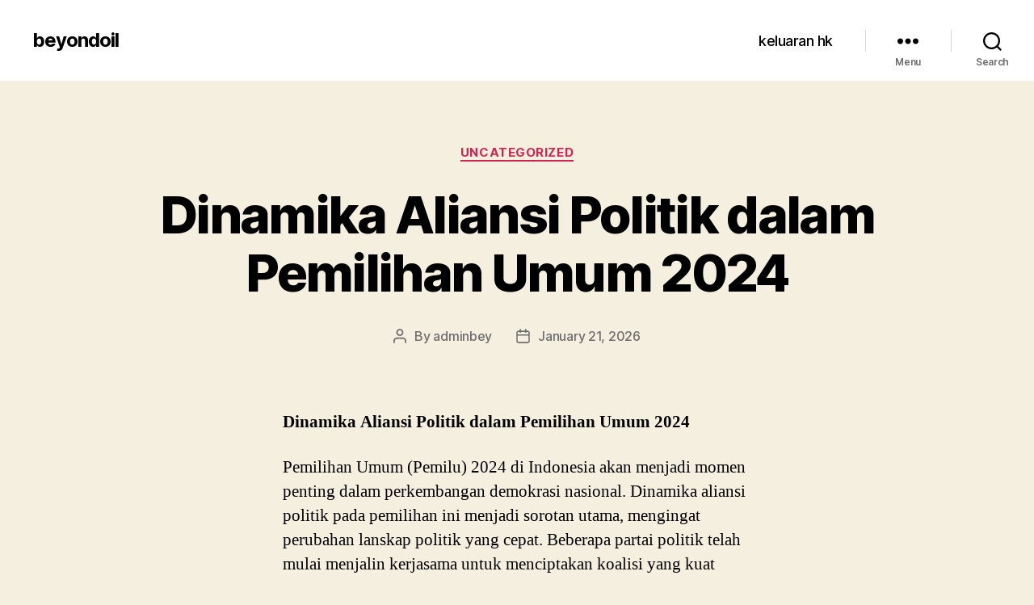

--- FILE ---
content_type: text/html; charset=UTF-8
request_url: https://beyondoil.org/?paged=34
body_size: 24005
content:
<!DOCTYPE html>

<html class="no-js" lang="en-US">

	<head>

		<meta charset="UTF-8">
		<meta name="viewport" content="width=device-width, initial-scale=1.0">

		<link rel="profile" href="https://gmpg.org/xfn/11">

		<meta name='robots' content='index, follow, max-image-preview:large, max-snippet:-1, max-video-preview:-1' />

	<!-- This site is optimized with the Yoast SEO plugin v26.8 - https://yoast.com/product/yoast-seo-wordpress/ -->
	<title>BeyondOil: Leading Sustainable Energy Solutions Today</title>
	<meta name="description" content="Discover the essential features and information of our Sample Page, designed to showcase content and provide a user-friendly experience." />
	<link rel="canonical" href="https://beyondoil.org/" />
	<link rel="next" href="https://beyondoil.org?page=2" />
	<meta property="og:locale" content="en_US" />
	<meta property="og:type" content="article" />
	<meta property="og:title" content="BeyondOil: Leading Sustainable Energy Solutions Today" />
	<meta property="og:description" content="Discover the essential features and information of our Sample Page, designed to showcase content and provide a user-friendly experience." />
	<meta property="og:url" content="https://beyondoil.org/" />
	<meta property="og:site_name" content="beyondoil" />
	<meta name="twitter:card" content="summary_large_image" />
	<script type="application/ld+json" class="yoast-schema-graph">{"@context":"https://schema.org","@graph":[{"@type":["WebPage","CollectionPage"],"@id":"https://beyondoil.org/","url":"https://beyondoil.org/","name":"BeyondOil: Leading Sustainable Energy Solutions Today","isPartOf":{"@id":"https://beyondoil.org/#website"},"datePublished":"2022-07-18T16:30:55+00:00","description":"Discover the essential features and information of our Sample Page, designed to showcase content and provide a user-friendly experience.","breadcrumb":{"@id":"https://beyondoil.org/#breadcrumb"},"inLanguage":"en-US"},{"@type":"BreadcrumbList","@id":"https://beyondoil.org/#breadcrumb","itemListElement":[{"@type":"ListItem","position":1,"name":"الرئيسية","item":"https://beyondoil.org/"},{"@type":"ListItem","position":2,"name":"Sample Page"}]},{"@type":"WebSite","@id":"https://beyondoil.org/#website","url":"https://beyondoil.org/","name":"beyondoil","description":"","potentialAction":[{"@type":"SearchAction","target":{"@type":"EntryPoint","urlTemplate":"https://beyondoil.org/?s={search_term_string}"},"query-input":{"@type":"PropertyValueSpecification","valueRequired":true,"valueName":"search_term_string"}}],"inLanguage":"en-US"}]}</script>
	<!-- / Yoast SEO plugin. -->


<link rel="alternate" type="application/rss+xml" title="beyondoil &raquo; Feed" href="https://beyondoil.org/?feed=rss2" />
<style id='wp-img-auto-sizes-contain-inline-css'>
img:is([sizes=auto i],[sizes^="auto," i]){contain-intrinsic-size:3000px 1500px}
/*# sourceURL=wp-img-auto-sizes-contain-inline-css */
</style>

<style id='wp-emoji-styles-inline-css'>

	img.wp-smiley, img.emoji {
		display: inline !important;
		border: none !important;
		box-shadow: none !important;
		height: 1em !important;
		width: 1em !important;
		margin: 0 0.07em !important;
		vertical-align: -0.1em !important;
		background: none !important;
		padding: 0 !important;
	}
/*# sourceURL=wp-emoji-styles-inline-css */
</style>
<link rel='stylesheet' id='wp-block-library-css' href='https://beyondoil.org/wp-includes/css/dist/block-library/style.min.css?ver=6.9' media='all' />
<style id='global-styles-inline-css'>
:root{--wp--preset--aspect-ratio--square: 1;--wp--preset--aspect-ratio--4-3: 4/3;--wp--preset--aspect-ratio--3-4: 3/4;--wp--preset--aspect-ratio--3-2: 3/2;--wp--preset--aspect-ratio--2-3: 2/3;--wp--preset--aspect-ratio--16-9: 16/9;--wp--preset--aspect-ratio--9-16: 9/16;--wp--preset--color--black: #000000;--wp--preset--color--cyan-bluish-gray: #abb8c3;--wp--preset--color--white: #ffffff;--wp--preset--color--pale-pink: #f78da7;--wp--preset--color--vivid-red: #cf2e2e;--wp--preset--color--luminous-vivid-orange: #ff6900;--wp--preset--color--luminous-vivid-amber: #fcb900;--wp--preset--color--light-green-cyan: #7bdcb5;--wp--preset--color--vivid-green-cyan: #00d084;--wp--preset--color--pale-cyan-blue: #8ed1fc;--wp--preset--color--vivid-cyan-blue: #0693e3;--wp--preset--color--vivid-purple: #9b51e0;--wp--preset--color--accent: #cd2653;--wp--preset--color--primary: #000000;--wp--preset--color--secondary: #6d6d6d;--wp--preset--color--subtle-background: #dcd7ca;--wp--preset--color--background: #f5efe0;--wp--preset--gradient--vivid-cyan-blue-to-vivid-purple: linear-gradient(135deg,rgb(6,147,227) 0%,rgb(155,81,224) 100%);--wp--preset--gradient--light-green-cyan-to-vivid-green-cyan: linear-gradient(135deg,rgb(122,220,180) 0%,rgb(0,208,130) 100%);--wp--preset--gradient--luminous-vivid-amber-to-luminous-vivid-orange: linear-gradient(135deg,rgb(252,185,0) 0%,rgb(255,105,0) 100%);--wp--preset--gradient--luminous-vivid-orange-to-vivid-red: linear-gradient(135deg,rgb(255,105,0) 0%,rgb(207,46,46) 100%);--wp--preset--gradient--very-light-gray-to-cyan-bluish-gray: linear-gradient(135deg,rgb(238,238,238) 0%,rgb(169,184,195) 100%);--wp--preset--gradient--cool-to-warm-spectrum: linear-gradient(135deg,rgb(74,234,220) 0%,rgb(151,120,209) 20%,rgb(207,42,186) 40%,rgb(238,44,130) 60%,rgb(251,105,98) 80%,rgb(254,248,76) 100%);--wp--preset--gradient--blush-light-purple: linear-gradient(135deg,rgb(255,206,236) 0%,rgb(152,150,240) 100%);--wp--preset--gradient--blush-bordeaux: linear-gradient(135deg,rgb(254,205,165) 0%,rgb(254,45,45) 50%,rgb(107,0,62) 100%);--wp--preset--gradient--luminous-dusk: linear-gradient(135deg,rgb(255,203,112) 0%,rgb(199,81,192) 50%,rgb(65,88,208) 100%);--wp--preset--gradient--pale-ocean: linear-gradient(135deg,rgb(255,245,203) 0%,rgb(182,227,212) 50%,rgb(51,167,181) 100%);--wp--preset--gradient--electric-grass: linear-gradient(135deg,rgb(202,248,128) 0%,rgb(113,206,126) 100%);--wp--preset--gradient--midnight: linear-gradient(135deg,rgb(2,3,129) 0%,rgb(40,116,252) 100%);--wp--preset--font-size--small: 18px;--wp--preset--font-size--medium: 20px;--wp--preset--font-size--large: 26.25px;--wp--preset--font-size--x-large: 42px;--wp--preset--font-size--normal: 21px;--wp--preset--font-size--larger: 32px;--wp--preset--spacing--20: 0.44rem;--wp--preset--spacing--30: 0.67rem;--wp--preset--spacing--40: 1rem;--wp--preset--spacing--50: 1.5rem;--wp--preset--spacing--60: 2.25rem;--wp--preset--spacing--70: 3.38rem;--wp--preset--spacing--80: 5.06rem;--wp--preset--shadow--natural: 6px 6px 9px rgba(0, 0, 0, 0.2);--wp--preset--shadow--deep: 12px 12px 50px rgba(0, 0, 0, 0.4);--wp--preset--shadow--sharp: 6px 6px 0px rgba(0, 0, 0, 0.2);--wp--preset--shadow--outlined: 6px 6px 0px -3px rgb(255, 255, 255), 6px 6px rgb(0, 0, 0);--wp--preset--shadow--crisp: 6px 6px 0px rgb(0, 0, 0);}:where(.is-layout-flex){gap: 0.5em;}:where(.is-layout-grid){gap: 0.5em;}body .is-layout-flex{display: flex;}.is-layout-flex{flex-wrap: wrap;align-items: center;}.is-layout-flex > :is(*, div){margin: 0;}body .is-layout-grid{display: grid;}.is-layout-grid > :is(*, div){margin: 0;}:where(.wp-block-columns.is-layout-flex){gap: 2em;}:where(.wp-block-columns.is-layout-grid){gap: 2em;}:where(.wp-block-post-template.is-layout-flex){gap: 1.25em;}:where(.wp-block-post-template.is-layout-grid){gap: 1.25em;}.has-black-color{color: var(--wp--preset--color--black) !important;}.has-cyan-bluish-gray-color{color: var(--wp--preset--color--cyan-bluish-gray) !important;}.has-white-color{color: var(--wp--preset--color--white) !important;}.has-pale-pink-color{color: var(--wp--preset--color--pale-pink) !important;}.has-vivid-red-color{color: var(--wp--preset--color--vivid-red) !important;}.has-luminous-vivid-orange-color{color: var(--wp--preset--color--luminous-vivid-orange) !important;}.has-luminous-vivid-amber-color{color: var(--wp--preset--color--luminous-vivid-amber) !important;}.has-light-green-cyan-color{color: var(--wp--preset--color--light-green-cyan) !important;}.has-vivid-green-cyan-color{color: var(--wp--preset--color--vivid-green-cyan) !important;}.has-pale-cyan-blue-color{color: var(--wp--preset--color--pale-cyan-blue) !important;}.has-vivid-cyan-blue-color{color: var(--wp--preset--color--vivid-cyan-blue) !important;}.has-vivid-purple-color{color: var(--wp--preset--color--vivid-purple) !important;}.has-black-background-color{background-color: var(--wp--preset--color--black) !important;}.has-cyan-bluish-gray-background-color{background-color: var(--wp--preset--color--cyan-bluish-gray) !important;}.has-white-background-color{background-color: var(--wp--preset--color--white) !important;}.has-pale-pink-background-color{background-color: var(--wp--preset--color--pale-pink) !important;}.has-vivid-red-background-color{background-color: var(--wp--preset--color--vivid-red) !important;}.has-luminous-vivid-orange-background-color{background-color: var(--wp--preset--color--luminous-vivid-orange) !important;}.has-luminous-vivid-amber-background-color{background-color: var(--wp--preset--color--luminous-vivid-amber) !important;}.has-light-green-cyan-background-color{background-color: var(--wp--preset--color--light-green-cyan) !important;}.has-vivid-green-cyan-background-color{background-color: var(--wp--preset--color--vivid-green-cyan) !important;}.has-pale-cyan-blue-background-color{background-color: var(--wp--preset--color--pale-cyan-blue) !important;}.has-vivid-cyan-blue-background-color{background-color: var(--wp--preset--color--vivid-cyan-blue) !important;}.has-vivid-purple-background-color{background-color: var(--wp--preset--color--vivid-purple) !important;}.has-black-border-color{border-color: var(--wp--preset--color--black) !important;}.has-cyan-bluish-gray-border-color{border-color: var(--wp--preset--color--cyan-bluish-gray) !important;}.has-white-border-color{border-color: var(--wp--preset--color--white) !important;}.has-pale-pink-border-color{border-color: var(--wp--preset--color--pale-pink) !important;}.has-vivid-red-border-color{border-color: var(--wp--preset--color--vivid-red) !important;}.has-luminous-vivid-orange-border-color{border-color: var(--wp--preset--color--luminous-vivid-orange) !important;}.has-luminous-vivid-amber-border-color{border-color: var(--wp--preset--color--luminous-vivid-amber) !important;}.has-light-green-cyan-border-color{border-color: var(--wp--preset--color--light-green-cyan) !important;}.has-vivid-green-cyan-border-color{border-color: var(--wp--preset--color--vivid-green-cyan) !important;}.has-pale-cyan-blue-border-color{border-color: var(--wp--preset--color--pale-cyan-blue) !important;}.has-vivid-cyan-blue-border-color{border-color: var(--wp--preset--color--vivid-cyan-blue) !important;}.has-vivid-purple-border-color{border-color: var(--wp--preset--color--vivid-purple) !important;}.has-vivid-cyan-blue-to-vivid-purple-gradient-background{background: var(--wp--preset--gradient--vivid-cyan-blue-to-vivid-purple) !important;}.has-light-green-cyan-to-vivid-green-cyan-gradient-background{background: var(--wp--preset--gradient--light-green-cyan-to-vivid-green-cyan) !important;}.has-luminous-vivid-amber-to-luminous-vivid-orange-gradient-background{background: var(--wp--preset--gradient--luminous-vivid-amber-to-luminous-vivid-orange) !important;}.has-luminous-vivid-orange-to-vivid-red-gradient-background{background: var(--wp--preset--gradient--luminous-vivid-orange-to-vivid-red) !important;}.has-very-light-gray-to-cyan-bluish-gray-gradient-background{background: var(--wp--preset--gradient--very-light-gray-to-cyan-bluish-gray) !important;}.has-cool-to-warm-spectrum-gradient-background{background: var(--wp--preset--gradient--cool-to-warm-spectrum) !important;}.has-blush-light-purple-gradient-background{background: var(--wp--preset--gradient--blush-light-purple) !important;}.has-blush-bordeaux-gradient-background{background: var(--wp--preset--gradient--blush-bordeaux) !important;}.has-luminous-dusk-gradient-background{background: var(--wp--preset--gradient--luminous-dusk) !important;}.has-pale-ocean-gradient-background{background: var(--wp--preset--gradient--pale-ocean) !important;}.has-electric-grass-gradient-background{background: var(--wp--preset--gradient--electric-grass) !important;}.has-midnight-gradient-background{background: var(--wp--preset--gradient--midnight) !important;}.has-small-font-size{font-size: var(--wp--preset--font-size--small) !important;}.has-medium-font-size{font-size: var(--wp--preset--font-size--medium) !important;}.has-large-font-size{font-size: var(--wp--preset--font-size--large) !important;}.has-x-large-font-size{font-size: var(--wp--preset--font-size--x-large) !important;}
/*# sourceURL=global-styles-inline-css */
</style>

<style id='classic-theme-styles-inline-css'>
/*! This file is auto-generated */
.wp-block-button__link{color:#fff;background-color:#32373c;border-radius:9999px;box-shadow:none;text-decoration:none;padding:calc(.667em + 2px) calc(1.333em + 2px);font-size:1.125em}.wp-block-file__button{background:#32373c;color:#fff;text-decoration:none}
/*# sourceURL=/wp-includes/css/classic-themes.min.css */
</style>
<link rel='stylesheet' id='twentytwenty-style-css' href='https://beyondoil.org/wp-content/themes/twentytwenty/style.css?ver=3.0' media='all' />
<style id='twentytwenty-style-inline-css'>
.color-accent,.color-accent-hover:hover,.color-accent-hover:focus,:root .has-accent-color,.has-drop-cap:not(:focus):first-letter,.wp-block-button.is-style-outline,a { color: #cd2653; }blockquote,.border-color-accent,.border-color-accent-hover:hover,.border-color-accent-hover:focus { border-color: #cd2653; }button,.button,.faux-button,.wp-block-button__link,.wp-block-file .wp-block-file__button,input[type="button"],input[type="reset"],input[type="submit"],.bg-accent,.bg-accent-hover:hover,.bg-accent-hover:focus,:root .has-accent-background-color,.comment-reply-link { background-color: #cd2653; }.fill-children-accent,.fill-children-accent * { fill: #cd2653; }body,.entry-title a,:root .has-primary-color { color: #000000; }:root .has-primary-background-color { background-color: #000000; }cite,figcaption,.wp-caption-text,.post-meta,.entry-content .wp-block-archives li,.entry-content .wp-block-categories li,.entry-content .wp-block-latest-posts li,.wp-block-latest-comments__comment-date,.wp-block-latest-posts__post-date,.wp-block-embed figcaption,.wp-block-image figcaption,.wp-block-pullquote cite,.comment-metadata,.comment-respond .comment-notes,.comment-respond .logged-in-as,.pagination .dots,.entry-content hr:not(.has-background),hr.styled-separator,:root .has-secondary-color { color: #6d6d6d; }:root .has-secondary-background-color { background-color: #6d6d6d; }pre,fieldset,input,textarea,table,table *,hr { border-color: #dcd7ca; }caption,code,code,kbd,samp,.wp-block-table.is-style-stripes tbody tr:nth-child(odd),:root .has-subtle-background-background-color { background-color: #dcd7ca; }.wp-block-table.is-style-stripes { border-bottom-color: #dcd7ca; }.wp-block-latest-posts.is-grid li { border-top-color: #dcd7ca; }:root .has-subtle-background-color { color: #dcd7ca; }body:not(.overlay-header) .primary-menu > li > a,body:not(.overlay-header) .primary-menu > li > .icon,.modal-menu a,.footer-menu a, .footer-widgets a:where(:not(.wp-block-button__link)),#site-footer .wp-block-button.is-style-outline,.wp-block-pullquote:before,.singular:not(.overlay-header) .entry-header a,.archive-header a,.header-footer-group .color-accent,.header-footer-group .color-accent-hover:hover { color: #cd2653; }.social-icons a,#site-footer button:not(.toggle),#site-footer .button,#site-footer .faux-button,#site-footer .wp-block-button__link,#site-footer .wp-block-file__button,#site-footer input[type="button"],#site-footer input[type="reset"],#site-footer input[type="submit"] { background-color: #cd2653; }.header-footer-group,body:not(.overlay-header) #site-header .toggle,.menu-modal .toggle { color: #000000; }body:not(.overlay-header) .primary-menu ul { background-color: #000000; }body:not(.overlay-header) .primary-menu > li > ul:after { border-bottom-color: #000000; }body:not(.overlay-header) .primary-menu ul ul:after { border-left-color: #000000; }.site-description,body:not(.overlay-header) .toggle-inner .toggle-text,.widget .post-date,.widget .rss-date,.widget_archive li,.widget_categories li,.widget cite,.widget_pages li,.widget_meta li,.widget_nav_menu li,.powered-by-wordpress,.footer-credits .privacy-policy,.to-the-top,.singular .entry-header .post-meta,.singular:not(.overlay-header) .entry-header .post-meta a { color: #6d6d6d; }.header-footer-group pre,.header-footer-group fieldset,.header-footer-group input,.header-footer-group textarea,.header-footer-group table,.header-footer-group table *,.footer-nav-widgets-wrapper,#site-footer,.menu-modal nav *,.footer-widgets-outer-wrapper,.footer-top { border-color: #dcd7ca; }.header-footer-group table caption,body:not(.overlay-header) .header-inner .toggle-wrapper::before { background-color: #dcd7ca; }
/*# sourceURL=twentytwenty-style-inline-css */
</style>
<link rel='stylesheet' id='twentytwenty-fonts-css' href='https://beyondoil.org/wp-content/themes/twentytwenty/assets/css/font-inter.css?ver=3.0' media='all' />
<link rel='stylesheet' id='twentytwenty-print-style-css' href='https://beyondoil.org/wp-content/themes/twentytwenty/print.css?ver=3.0' media='print' />
<script src="https://beyondoil.org/wp-content/themes/twentytwenty/assets/js/index.js?ver=3.0" id="twentytwenty-js-js" defer data-wp-strategy="defer"></script>
<link rel="https://api.w.org/" href="https://beyondoil.org/index.php?rest_route=/" /><link rel="EditURI" type="application/rsd+xml" title="RSD" href="https://beyondoil.org/xmlrpc.php?rsd" />
<meta name="generator" content="WordPress 6.9" />
<script>
document.documentElement.className = document.documentElement.className.replace( 'no-js', 'js' );
//# sourceURL=twentytwenty_no_js_class
</script>

	</head>

	<body data-rsssl=1 class="blog paged wp-embed-responsive paged-34 wp-theme-twentytwenty enable-search-modal has-no-pagination showing-comments show-avatars footer-top-visible">

		<a class="skip-link screen-reader-text" href="#site-content">Skip to the content</a>
		<header id="site-header" class="header-footer-group">

			<div class="header-inner section-inner">

				<div class="header-titles-wrapper">

					
						<button class="toggle search-toggle mobile-search-toggle" data-toggle-target=".search-modal" data-toggle-body-class="showing-search-modal" data-set-focus=".search-modal .search-field" aria-expanded="false">
							<span class="toggle-inner">
								<span class="toggle-icon">
									<svg class="svg-icon" aria-hidden="true" role="img" focusable="false" xmlns="http://www.w3.org/2000/svg" width="23" height="23" viewBox="0 0 23 23"><path d="M38.710696,48.0601792 L43,52.3494831 L41.3494831,54 L37.0601792,49.710696 C35.2632422,51.1481185 32.9839107,52.0076499 30.5038249,52.0076499 C24.7027226,52.0076499 20,47.3049272 20,41.5038249 C20,35.7027226 24.7027226,31 30.5038249,31 C36.3049272,31 41.0076499,35.7027226 41.0076499,41.5038249 C41.0076499,43.9839107 40.1481185,46.2632422 38.710696,48.0601792 Z M36.3875844,47.1716785 C37.8030221,45.7026647 38.6734666,43.7048964 38.6734666,41.5038249 C38.6734666,36.9918565 35.0157934,33.3341833 30.5038249,33.3341833 C25.9918565,33.3341833 22.3341833,36.9918565 22.3341833,41.5038249 C22.3341833,46.0157934 25.9918565,49.6734666 30.5038249,49.6734666 C32.7048964,49.6734666 34.7026647,48.8030221 36.1716785,47.3875844 C36.2023931,47.347638 36.2360451,47.3092237 36.2726343,47.2726343 C36.3092237,47.2360451 36.347638,47.2023931 36.3875844,47.1716785 Z" transform="translate(-20 -31)" /></svg>								</span>
								<span class="toggle-text">Search</span>
							</span>
						</button><!-- .search-toggle -->

					
					<div class="header-titles">

						<h1 class="site-title"><a href="https://beyondoil.org/" rel="home">beyondoil</a></h1>
					</div><!-- .header-titles -->

					<button class="toggle nav-toggle mobile-nav-toggle" data-toggle-target=".menu-modal"  data-toggle-body-class="showing-menu-modal" aria-expanded="false" data-set-focus=".close-nav-toggle">
						<span class="toggle-inner">
							<span class="toggle-icon">
								<svg class="svg-icon" aria-hidden="true" role="img" focusable="false" xmlns="http://www.w3.org/2000/svg" width="26" height="7" viewBox="0 0 26 7"><path fill-rule="evenodd" d="M332.5,45 C330.567003,45 329,43.4329966 329,41.5 C329,39.5670034 330.567003,38 332.5,38 C334.432997,38 336,39.5670034 336,41.5 C336,43.4329966 334.432997,45 332.5,45 Z M342,45 C340.067003,45 338.5,43.4329966 338.5,41.5 C338.5,39.5670034 340.067003,38 342,38 C343.932997,38 345.5,39.5670034 345.5,41.5 C345.5,43.4329966 343.932997,45 342,45 Z M351.5,45 C349.567003,45 348,43.4329966 348,41.5 C348,39.5670034 349.567003,38 351.5,38 C353.432997,38 355,39.5670034 355,41.5 C355,43.4329966 353.432997,45 351.5,45 Z" transform="translate(-329 -38)" /></svg>							</span>
							<span class="toggle-text">Menu</span>
						</span>
					</button><!-- .nav-toggle -->

				</div><!-- .header-titles-wrapper -->

				<div class="header-navigation-wrapper">

					
							<nav class="primary-menu-wrapper" aria-label="Horizontal">

								<ul class="primary-menu reset-list-style">

								<li id="menu-item-1659" class="menu-item menu-item-type-custom menu-item-object-custom menu-item-1659"><a href="https://www.nsbeuw.com/">keluaran hk</a></li>

								</ul>

							</nav><!-- .primary-menu-wrapper -->

						
						<div class="header-toggles hide-no-js">

						
							<div class="toggle-wrapper nav-toggle-wrapper has-expanded-menu">

								<button class="toggle nav-toggle desktop-nav-toggle" data-toggle-target=".menu-modal" data-toggle-body-class="showing-menu-modal" aria-expanded="false" data-set-focus=".close-nav-toggle">
									<span class="toggle-inner">
										<span class="toggle-text">Menu</span>
										<span class="toggle-icon">
											<svg class="svg-icon" aria-hidden="true" role="img" focusable="false" xmlns="http://www.w3.org/2000/svg" width="26" height="7" viewBox="0 0 26 7"><path fill-rule="evenodd" d="M332.5,45 C330.567003,45 329,43.4329966 329,41.5 C329,39.5670034 330.567003,38 332.5,38 C334.432997,38 336,39.5670034 336,41.5 C336,43.4329966 334.432997,45 332.5,45 Z M342,45 C340.067003,45 338.5,43.4329966 338.5,41.5 C338.5,39.5670034 340.067003,38 342,38 C343.932997,38 345.5,39.5670034 345.5,41.5 C345.5,43.4329966 343.932997,45 342,45 Z M351.5,45 C349.567003,45 348,43.4329966 348,41.5 C348,39.5670034 349.567003,38 351.5,38 C353.432997,38 355,39.5670034 355,41.5 C355,43.4329966 353.432997,45 351.5,45 Z" transform="translate(-329 -38)" /></svg>										</span>
									</span>
								</button><!-- .nav-toggle -->

							</div><!-- .nav-toggle-wrapper -->

							
							<div class="toggle-wrapper search-toggle-wrapper">

								<button class="toggle search-toggle desktop-search-toggle" data-toggle-target=".search-modal" data-toggle-body-class="showing-search-modal" data-set-focus=".search-modal .search-field" aria-expanded="false">
									<span class="toggle-inner">
										<svg class="svg-icon" aria-hidden="true" role="img" focusable="false" xmlns="http://www.w3.org/2000/svg" width="23" height="23" viewBox="0 0 23 23"><path d="M38.710696,48.0601792 L43,52.3494831 L41.3494831,54 L37.0601792,49.710696 C35.2632422,51.1481185 32.9839107,52.0076499 30.5038249,52.0076499 C24.7027226,52.0076499 20,47.3049272 20,41.5038249 C20,35.7027226 24.7027226,31 30.5038249,31 C36.3049272,31 41.0076499,35.7027226 41.0076499,41.5038249 C41.0076499,43.9839107 40.1481185,46.2632422 38.710696,48.0601792 Z M36.3875844,47.1716785 C37.8030221,45.7026647 38.6734666,43.7048964 38.6734666,41.5038249 C38.6734666,36.9918565 35.0157934,33.3341833 30.5038249,33.3341833 C25.9918565,33.3341833 22.3341833,36.9918565 22.3341833,41.5038249 C22.3341833,46.0157934 25.9918565,49.6734666 30.5038249,49.6734666 C32.7048964,49.6734666 34.7026647,48.8030221 36.1716785,47.3875844 C36.2023931,47.347638 36.2360451,47.3092237 36.2726343,47.2726343 C36.3092237,47.2360451 36.347638,47.2023931 36.3875844,47.1716785 Z" transform="translate(-20 -31)" /></svg>										<span class="toggle-text">Search</span>
									</span>
								</button><!-- .search-toggle -->

							</div>

							
						</div><!-- .header-toggles -->
						
				</div><!-- .header-navigation-wrapper -->

			</div><!-- .header-inner -->

			<div class="search-modal cover-modal header-footer-group" data-modal-target-string=".search-modal" role="dialog" aria-modal="true" aria-label="Search">

	<div class="search-modal-inner modal-inner">

		<div class="section-inner">

			<form role="search" aria-label="Search for:" method="get" class="search-form" action="https://beyondoil.org/">
	<label for="search-form-1">
		<span class="screen-reader-text">
			Search for:		</span>
		<input type="search" id="search-form-1" class="search-field" placeholder="Search &hellip;" value="" name="s" />
	</label>
	<input type="submit" class="search-submit" value="Search" />
</form>

			<button class="toggle search-untoggle close-search-toggle fill-children-current-color" data-toggle-target=".search-modal" data-toggle-body-class="showing-search-modal" data-set-focus=".search-modal .search-field">
				<span class="screen-reader-text">
					Close search				</span>
				<svg class="svg-icon" aria-hidden="true" role="img" focusable="false" xmlns="http://www.w3.org/2000/svg" width="16" height="16" viewBox="0 0 16 16"><polygon fill="" fill-rule="evenodd" points="6.852 7.649 .399 1.195 1.445 .149 7.899 6.602 14.352 .149 15.399 1.195 8.945 7.649 15.399 14.102 14.352 15.149 7.899 8.695 1.445 15.149 .399 14.102" /></svg>			</button><!-- .search-toggle -->

		</div><!-- .section-inner -->

	</div><!-- .search-modal-inner -->

</div><!-- .menu-modal -->

		</header><!-- #site-header -->

		
<div class="menu-modal cover-modal header-footer-group" data-modal-target-string=".menu-modal">

	<div class="menu-modal-inner modal-inner">

		<div class="menu-wrapper section-inner">

			<div class="menu-top">

				<button class="toggle close-nav-toggle fill-children-current-color" data-toggle-target=".menu-modal" data-toggle-body-class="showing-menu-modal" data-set-focus=".menu-modal">
					<span class="toggle-text">Close Menu</span>
					<svg class="svg-icon" aria-hidden="true" role="img" focusable="false" xmlns="http://www.w3.org/2000/svg" width="16" height="16" viewBox="0 0 16 16"><polygon fill="" fill-rule="evenodd" points="6.852 7.649 .399 1.195 1.445 .149 7.899 6.602 14.352 .149 15.399 1.195 8.945 7.649 15.399 14.102 14.352 15.149 7.899 8.695 1.445 15.149 .399 14.102" /></svg>				</button><!-- .nav-toggle -->

				
					<nav class="expanded-menu" aria-label="Expanded">

						<ul class="modal-menu reset-list-style">
							<li id="menu-item-26" class="menu-item menu-item-type-custom menu-item-object-custom menu-item-home menu-item-26"><div class="ancestor-wrapper"><a href="https://beyondoil.org/">الرئيسية</a></div><!-- .ancestor-wrapper --></li>
<li id="menu-item-27" class="menu-item menu-item-type-post_type menu-item-object-page menu-item-27"><div class="ancestor-wrapper"><a href="https://beyondoil.org/?page_id=14">حول</a></div><!-- .ancestor-wrapper --></li>
<li id="menu-item-28" class="menu-item menu-item-type-post_type menu-item-object-page menu-item-28"><div class="ancestor-wrapper"><a href="https://beyondoil.org/?page_id=16">المدونة</a></div><!-- .ancestor-wrapper --></li>
<li id="menu-item-29" class="menu-item menu-item-type-post_type menu-item-object-page menu-item-29"><div class="ancestor-wrapper"><a href="https://beyondoil.org/?page_id=15">اتصال</a></div><!-- .ancestor-wrapper --></li>
						</ul>

					</nav>

					
					<nav class="mobile-menu" aria-label="Mobile">

						<ul class="modal-menu reset-list-style">

						<li class="menu-item menu-item-type-custom menu-item-object-custom menu-item-1659"><div class="ancestor-wrapper"><a href="https://www.nsbeuw.com/">keluaran hk</a></div><!-- .ancestor-wrapper --></li>

						</ul>

					</nav>

					
			</div><!-- .menu-top -->

			<div class="menu-bottom">

				
					<nav aria-label="Expanded Social links">
						<ul class="social-menu reset-list-style social-icons fill-children-current-color">

							<li class="menu-item menu-item-type-custom menu-item-object-custom menu-item-1659"><a href="https://www.nsbeuw.com/"><span class="screen-reader-text">keluaran hk</span><svg class="svg-icon" aria-hidden="true" role="img" focusable="false" xmlns="http://www.w3.org/2000/svg" width="18" height="18" viewBox="0 0 18 18"><path d="M6.70846497,10.3082552 C6.43780491,9.94641406 6.5117218,9.43367048 6.87356298,9.16301045 C7.23540415,8.89235035 7.74814771,8.96626726 8.01880776,9.32810842 C8.5875786,10.0884893 9.45856383,10.5643487 10.4057058,10.6321812 C11.3528479,10.7000136 12.2827563,10.3531306 12.9541853,9.68145807 L15.3987642,7.23705399 C16.6390369,5.9529049 16.6212992,3.91168563 15.3588977,2.6492841 C14.0964962,1.38688258 12.0552769,1.36914494 10.77958,2.60113525 L9.37230725,4.00022615 C9.05185726,4.31881314 8.53381538,4.31730281 8.21522839,3.99685275 C7.89664141,3.67640269 7.89815174,3.15836082 8.21860184,2.83977385 L9.63432671,1.43240056 C11.5605503,-0.42800847 14.6223793,-0.401402004 16.5159816,1.49220028 C18.4095838,3.38580256 18.4361903,6.44763148 16.5658147,8.38399647 L14.1113741,10.838437 C13.1043877,11.8457885 11.7095252,12.366113 10.2888121,12.2643643 C8.86809903,12.1626156 7.56162126,11.4488264 6.70846497,10.3082552 Z M11.291535,7.6917448 C11.5621951,8.05358597 11.4882782,8.56632952 11.126437,8.83698955 C10.7645959,9.10764965 10.2518523,9.03373274 9.98119227,8.67189158 C9.4124214,7.91151075 8.54143617,7.43565129 7.59429414,7.36781884 C6.6471521,7.29998638 5.71724372,7.64686937 5.04581464,8.31854193 L2.60123581,10.762946 C1.36096312,12.0470951 1.37870076,14.0883144 2.64110228,15.3507159 C3.90350381,16.6131174 5.94472309,16.630855 7.21873082,15.400549 L8.61782171,14.0014581 C8.93734159,13.6819382 9.45538568,13.6819382 9.77490556,14.0014581 C10.0944254,14.320978 10.0944254,14.839022 9.77490556,15.1585419 L8.36567329,16.5675994 C6.43944966,18.4280085 3.37762074,18.401402 1.48401846,16.5077998 C-0.409583822,14.6141975 -0.436190288,11.5523685 1.43418536,9.61600353 L3.88862594,7.16156298 C4.89561225,6.15421151 6.29047483,5.63388702 7.71118789,5.7356357 C9.13190097,5.83738438 10.4383788,6.55117356 11.291535,7.6917448 Z" /></svg></a></li>

						</ul>
					</nav><!-- .social-menu -->

				
			</div><!-- .menu-bottom -->

		</div><!-- .menu-wrapper -->

	</div><!-- .menu-modal-inner -->

</div><!-- .menu-modal -->

<main id="site-content">

	
<article class="post-1698 post type-post status-publish format-standard hentry category-uncategorized" id="post-1698">

	
<header class="entry-header has-text-align-center">

	<div class="entry-header-inner section-inner medium">

		
			<div class="entry-categories">
				<span class="screen-reader-text">
					Categories				</span>
				<div class="entry-categories-inner">
					<a href="https://beyondoil.org/?cat=1" rel="category">Uncategorized</a>				</div><!-- .entry-categories-inner -->
			</div><!-- .entry-categories -->

			<h2 class="entry-title heading-size-1"><a href="https://beyondoil.org/?p=1698">Dinamika Aliansi Politik dalam Pemilihan Umum 2024</a></h2>
		<div class="post-meta-wrapper post-meta-single post-meta-single-top">

			<ul class="post-meta">

									<li class="post-author meta-wrapper">
						<span class="meta-icon">
							<span class="screen-reader-text">
								Post author							</span>
							<svg class="svg-icon" aria-hidden="true" role="img" focusable="false" xmlns="http://www.w3.org/2000/svg" width="18" height="20" viewBox="0 0 18 20"><path fill="" d="M18,19 C18,19.5522847 17.5522847,20 17,20 C16.4477153,20 16,19.5522847 16,19 L16,17 C16,15.3431458 14.6568542,14 13,14 L5,14 C3.34314575,14 2,15.3431458 2,17 L2,19 C2,19.5522847 1.55228475,20 1,20 C0.44771525,20 0,19.5522847 0,19 L0,17 C0,14.2385763 2.23857625,12 5,12 L13,12 C15.7614237,12 18,14.2385763 18,17 L18,19 Z M9,10 C6.23857625,10 4,7.76142375 4,5 C4,2.23857625 6.23857625,0 9,0 C11.7614237,0 14,2.23857625 14,5 C14,7.76142375 11.7614237,10 9,10 Z M9,8 C10.6568542,8 12,6.65685425 12,5 C12,3.34314575 10.6568542,2 9,2 C7.34314575,2 6,3.34314575 6,5 C6,6.65685425 7.34314575,8 9,8 Z" /></svg>						</span>
						<span class="meta-text">
							By <a href="https://beyondoil.org/?author=1">adminbey</a>						</span>
					</li>
										<li class="post-date meta-wrapper">
						<span class="meta-icon">
							<span class="screen-reader-text">
								Post date							</span>
							<svg class="svg-icon" aria-hidden="true" role="img" focusable="false" xmlns="http://www.w3.org/2000/svg" width="18" height="19" viewBox="0 0 18 19"><path fill="" d="M4.60069444,4.09375 L3.25,4.09375 C2.47334957,4.09375 1.84375,4.72334957 1.84375,5.5 L1.84375,7.26736111 L16.15625,7.26736111 L16.15625,5.5 C16.15625,4.72334957 15.5266504,4.09375 14.75,4.09375 L13.3993056,4.09375 L13.3993056,4.55555556 C13.3993056,5.02154581 13.0215458,5.39930556 12.5555556,5.39930556 C12.0895653,5.39930556 11.7118056,5.02154581 11.7118056,4.55555556 L11.7118056,4.09375 L6.28819444,4.09375 L6.28819444,4.55555556 C6.28819444,5.02154581 5.9104347,5.39930556 5.44444444,5.39930556 C4.97845419,5.39930556 4.60069444,5.02154581 4.60069444,4.55555556 L4.60069444,4.09375 Z M6.28819444,2.40625 L11.7118056,2.40625 L11.7118056,1 C11.7118056,0.534009742 12.0895653,0.15625 12.5555556,0.15625 C13.0215458,0.15625 13.3993056,0.534009742 13.3993056,1 L13.3993056,2.40625 L14.75,2.40625 C16.4586309,2.40625 17.84375,3.79136906 17.84375,5.5 L17.84375,15.875 C17.84375,17.5836309 16.4586309,18.96875 14.75,18.96875 L3.25,18.96875 C1.54136906,18.96875 0.15625,17.5836309 0.15625,15.875 L0.15625,5.5 C0.15625,3.79136906 1.54136906,2.40625 3.25,2.40625 L4.60069444,2.40625 L4.60069444,1 C4.60069444,0.534009742 4.97845419,0.15625 5.44444444,0.15625 C5.9104347,0.15625 6.28819444,0.534009742 6.28819444,1 L6.28819444,2.40625 Z M1.84375,8.95486111 L1.84375,15.875 C1.84375,16.6516504 2.47334957,17.28125 3.25,17.28125 L14.75,17.28125 C15.5266504,17.28125 16.15625,16.6516504 16.15625,15.875 L16.15625,8.95486111 L1.84375,8.95486111 Z" /></svg>						</span>
						<span class="meta-text">
							<a href="https://beyondoil.org/?p=1698">January 21, 2026</a>
						</span>
					</li>
					
			</ul><!-- .post-meta -->

		</div><!-- .post-meta-wrapper -->

		
	</div><!-- .entry-header-inner -->

</header><!-- .entry-header -->

	<div class="post-inner thin ">

		<div class="entry-content">

			<p><strong>Dinamika Aliansi Politik dalam Pemilihan Umum 2024</strong></p>
<p>Pemilihan Umum (Pemilu) 2024 di Indonesia akan menjadi momen penting dalam perkembangan demokrasi nasional. Dinamika aliansi politik pada pemilihan ini menjadi sorotan utama, mengingat perubahan lanskap politik yang cepat. Beberapa partai politik telah mulai menjalin kerjasama untuk menciptakan koalisi yang kuat demi meraih suara terbanyak dalam pemilihan legislatif dan pemilihan presiden.</p>
<p>Koalisi partai politik sering kali dibentuk berdasarkan kesamaan visi dan misi, serta pertimbangan strategis di lapangan. Misalnya, aliansi antara partai-partai yang memiliki basis masa pemilih serupa atau yang ingin mengusung calon presiden yang dapat diterima oleh berbagai kalangan. Pembentukan aliansi ini bukan tanpa tantangan. Sebagai contoh, perbedaan ideologi, kepentingan, dan dukungan basis masa dapat mengganggu stabilitas aliansi tersebut.</p>
<p>Pengamat politik menilai bahwa dinamika aliansi menjelang Pemilu 2024 dapat mempengaruhi kaderisasi calon legislatif. Dalam aliansi ini, partai-partai besar sering kali mendominasi, sementara partai kecil berjuang untuk mendapatkan tempat. Hal ini memunculkan pertanyaan tentang representasi yang adil dalam pemerintahan. Untuk itu, perlu adanya mekanisme yang mampu melindungi aspirasi partai-partai kecil agar mereka tetap menjadi bagian dari proses politik.</p>
<p>Selain faktor internal, aliansi politik juga dipengaruhi oleh dinamika eksternal. Masyarakat yang semakin kritis dan aktif dalam mengekspresikan pendapat mereka melalui media sosial membuat perubahan cepat dalam dukungan publik. Calon dan partai yang tidak peka terhadap tren sosial dan isu-isu utama seperti korupsi, lingkungan, serta pemulihan ekonomi akan berisiko kehilangan dukungan. Oleh karena itu, adaptasi terhadap kondisi ini menjadi sangat penting.</p>
<p>Dalam penentuan calon presiden, strategi aliansi politik dapat melibatkan pembicaraan terbuka antara pemimpin partai untuk menciptakan kandidat yang dapat menarik perhatian pemilih dari berbagai kalangan. Keterwakilan gender dan etnis juga menjadi pertimbangan penting dalam pembuatan keputusan. Pencalonan sosok yang mampu mewakili keragaman masyarakat Indonesia bisa meningkatkan legitimasi aliansi.</p>
<p>Dinamika aliansi politik di lapangan juga terlihat dari pemetaan daerah. Beberapa partai politik mungkin lebih kuat di wilayah tertentu, dan pemilihan harus memperhatikan kekuatan tersebut untuk mengoptimalkan suara. Dalam konteks ini, strategi kampanye yang disesuaikan dengan kearifan lokal menjadi sangat relevan. Oleh karena itu, penggalangan suara di tingkat daerah menjadi salah satu strategi kunci dalam memperkuat aliansi.</p>
<p>Media massa dan sosial pun turut berperan dalam membentuk opini publik tentang aliansi-aliasi politik ini. Komunikasi yang efektif antara partai-partai dalam aliansi serta pemanfaatan media untuk menyampaikan pesan dan program menjadi semakin krusial. Selain itu, penggunaan teknologi digital dalam kampanye permite strategis baru bagi partai politik dalam menjangkau pemilih muda.</p>
<p>Mesin politik dalam tubuh aliansi juga perlu dioptimalkan untuk memastikan mobilisasi suara yang efektif. Pelatihan kader, penguatan jaringan, hingga penggunaan big data untuk memahami preferensi pemilih menjadi bagian penting dalam rangka memenangkan hati rakyat. Aliansi yang mampu memanfaatkan sumber daya manusia dan teknologi secara optimal berpotensi lebih sukses dalam Pemilu 2024.</p>
<p>Perkembangan ini menjadi indikator betapa pentingnya kerjasama dan adaptasi dalam dunia politik yang dinamis. Dengan semua faktor ini, aliansi politik dalam Pemilu 2024 akan memainkan peran kunci dalam menentukan arah kebijakan nasional dan legitimasi pemerintahan yang terbentuk.</p>

		</div><!-- .entry-content -->

	</div><!-- .post-inner -->

	<div class="section-inner">
		
	</div><!-- .section-inner -->

	
</article><!-- .post -->
<hr class="post-separator styled-separator is-style-wide section-inner" aria-hidden="true" />
<article class="post-1695 post type-post status-publish format-standard hentry category-uncategorized" id="post-1695">

	
<header class="entry-header has-text-align-center">

	<div class="entry-header-inner section-inner medium">

		
			<div class="entry-categories">
				<span class="screen-reader-text">
					Categories				</span>
				<div class="entry-categories-inner">
					<a href="https://beyondoil.org/?cat=1" rel="category">Uncategorized</a>				</div><!-- .entry-categories-inner -->
			</div><!-- .entry-categories -->

			<h2 class="entry-title heading-size-1"><a href="https://beyondoil.org/?p=1695">Berita Terbaru Seputar Krisis Energi Global</a></h2>
		<div class="post-meta-wrapper post-meta-single post-meta-single-top">

			<ul class="post-meta">

									<li class="post-author meta-wrapper">
						<span class="meta-icon">
							<span class="screen-reader-text">
								Post author							</span>
							<svg class="svg-icon" aria-hidden="true" role="img" focusable="false" xmlns="http://www.w3.org/2000/svg" width="18" height="20" viewBox="0 0 18 20"><path fill="" d="M18,19 C18,19.5522847 17.5522847,20 17,20 C16.4477153,20 16,19.5522847 16,19 L16,17 C16,15.3431458 14.6568542,14 13,14 L5,14 C3.34314575,14 2,15.3431458 2,17 L2,19 C2,19.5522847 1.55228475,20 1,20 C0.44771525,20 0,19.5522847 0,19 L0,17 C0,14.2385763 2.23857625,12 5,12 L13,12 C15.7614237,12 18,14.2385763 18,17 L18,19 Z M9,10 C6.23857625,10 4,7.76142375 4,5 C4,2.23857625 6.23857625,0 9,0 C11.7614237,0 14,2.23857625 14,5 C14,7.76142375 11.7614237,10 9,10 Z M9,8 C10.6568542,8 12,6.65685425 12,5 C12,3.34314575 10.6568542,2 9,2 C7.34314575,2 6,3.34314575 6,5 C6,6.65685425 7.34314575,8 9,8 Z" /></svg>						</span>
						<span class="meta-text">
							By <a href="https://beyondoil.org/?author=1">adminbey</a>						</span>
					</li>
										<li class="post-date meta-wrapper">
						<span class="meta-icon">
							<span class="screen-reader-text">
								Post date							</span>
							<svg class="svg-icon" aria-hidden="true" role="img" focusable="false" xmlns="http://www.w3.org/2000/svg" width="18" height="19" viewBox="0 0 18 19"><path fill="" d="M4.60069444,4.09375 L3.25,4.09375 C2.47334957,4.09375 1.84375,4.72334957 1.84375,5.5 L1.84375,7.26736111 L16.15625,7.26736111 L16.15625,5.5 C16.15625,4.72334957 15.5266504,4.09375 14.75,4.09375 L13.3993056,4.09375 L13.3993056,4.55555556 C13.3993056,5.02154581 13.0215458,5.39930556 12.5555556,5.39930556 C12.0895653,5.39930556 11.7118056,5.02154581 11.7118056,4.55555556 L11.7118056,4.09375 L6.28819444,4.09375 L6.28819444,4.55555556 C6.28819444,5.02154581 5.9104347,5.39930556 5.44444444,5.39930556 C4.97845419,5.39930556 4.60069444,5.02154581 4.60069444,4.55555556 L4.60069444,4.09375 Z M6.28819444,2.40625 L11.7118056,2.40625 L11.7118056,1 C11.7118056,0.534009742 12.0895653,0.15625 12.5555556,0.15625 C13.0215458,0.15625 13.3993056,0.534009742 13.3993056,1 L13.3993056,2.40625 L14.75,2.40625 C16.4586309,2.40625 17.84375,3.79136906 17.84375,5.5 L17.84375,15.875 C17.84375,17.5836309 16.4586309,18.96875 14.75,18.96875 L3.25,18.96875 C1.54136906,18.96875 0.15625,17.5836309 0.15625,15.875 L0.15625,5.5 C0.15625,3.79136906 1.54136906,2.40625 3.25,2.40625 L4.60069444,2.40625 L4.60069444,1 C4.60069444,0.534009742 4.97845419,0.15625 5.44444444,0.15625 C5.9104347,0.15625 6.28819444,0.534009742 6.28819444,1 L6.28819444,2.40625 Z M1.84375,8.95486111 L1.84375,15.875 C1.84375,16.6516504 2.47334957,17.28125 3.25,17.28125 L14.75,17.28125 C15.5266504,17.28125 16.15625,16.6516504 16.15625,15.875 L16.15625,8.95486111 L1.84375,8.95486111 Z" /></svg>						</span>
						<span class="meta-text">
							<a href="https://beyondoil.org/?p=1695">January 16, 2026</a>
						</span>
					</li>
					
			</ul><!-- .post-meta -->

		</div><!-- .post-meta-wrapper -->

		
	</div><!-- .entry-header-inner -->

</header><!-- .entry-header -->

	<div class="post-inner thin ">

		<div class="entry-content">

			<h3>Krisis Energi Global: Tantangan dan Solusi Terkini</h3>
<p>Krisis energi global yang saat ini berlangsung dipicu oleh berbagai faktor, termasuk ketegangan geopolitik, perubahan iklim, dan permintaan energi yang terus meningkat. Salah satu penyebab utama dari krisis ini adalah meningkatnya harga bahan bakar fosil, terlebih setelah pergeseran kebijakan di negara-negara penghasil minyak utama. Pembaca perlu memahami dinamika ini untuk mengantisipasi dampaknya.</p>
<h3>Penyebab Utama Krisis Energi</h3>
<ol>
<li>
<p><strong>Ketegangan Geopolitik</strong>: Konflik di wilayah Timur Tengah dan ketegangan antara negara-negara besar seperti Rusia dan negara-negara Barat telah menyebabkan gangguan pasokan energi. Ini berimbas pada kenaikan harga minyak dan gas alam.</p>
</li>
<li>
<p><strong>Pergeseran Kebijakan Energi</strong>: Banyak negara kini beralih dari energi fosil ke energi terbarukan. Peralihan ini, meskipun berniat baik demi lingkungan, mengakibatkan ketidakpastian pasokan energi jangka pendek, terutama di negara yang masih bergantung pada sumber energi konvensional.</p>
</li>
<li>
<p><strong>Peningkatan Permintaan</strong>: Negara-negara berkembang, seperti India dan China, mengalami peningkatan permintaan yang signifikan terhadap energi. Pertumbuhan ekonomi yang cepat memerlukan pasokan energi yang stabil, sehingga menguras sumber daya yang ada.</p>
</li>
</ol>
<h3>Dampak Krisis Energi</h3>
<ul>
<li>
<p><strong>Kenaikan Biaya Hidup</strong>: Masyarakat merasakan dampak langsung dalam bentuk lonjakan harga berbagai komoditas, yang pada gilirannya berdampak pada inflasi dan daya beli konsumen.</p>
</li>
<li>
<p><strong>Stagnasi Ekonomi</strong>: Sektor industri mengalami gangguan akibat keterbatasan energi. Banyak pabrik terpaksa mengurangi jam operasional atau bahkan tutup sementara, yang berdampak pada lapangan kerja.</p>
</li>
<li>
<p><strong>Ketidakstabilan Sosial</strong>: Kenaikan harga energi seringkali memicu protes dan ketidakpuasan di kalangan masyarakat. Negara-negara dengan ketegangan sosial yang tinggi menjadi lebih rentan terhadap kerusuhan.</p>
</li>
</ul>
<h3>Solusi yang Dapat Diterapkan</h3>
<ol>
<li>
<p><strong>Diversifikasi Sumber Energi</strong>: Negara-negara harus mengurangi ketergantungan pada satu jenis sumber energi. Investasi dalam energi terbarukan seperti solar, angin, dan bioenergi dapat membantu menciptakan sistem yang lebih tahan bencana.</p>
</li>
<li>
<p><strong>Inovasi Teknologi</strong>: Pengembangan teknologi efisiensi energi menjadi sangat penting. Penggunaan teknologi canggih dalam produksi dan distribusi energi dapat mengurangi pemborosan dan meningkatkan aksesibilitas.</p>
</li>
<li>
<p><strong>Kerjasama Internasional</strong>: Komunikasi dan kerjasama antara negara-negara penghasil dan konsumen energi bisa menciptakan stabilitas. Forum internasional perlu diadakan untuk membahas langkah-langkah strategis dalam menghadapi krisis.</p>
</li>
<li>
<p><strong>Pendidikan dan Kesadaran Masyarakat</strong>: Masyarakat perlu dilibatkan dalam upaya penghematan energi. Program edukasi yang mendidik tentang cara penggunaan energi yang efisien dapat berkontribusi pada pengurangan konsumsi energi secara keseluruhan.</p>
</li>
</ol>
<h3>Tren Energi Terbarukan</h3>
<p>Salah satu sektor yang menunjukkan potensi signifikan dalam mengatasi krisis energi adalah energi terbarukan. Negara-negara di seluruh dunia semakin meningkatkan investasi mereka dalam infrastruktur energi terbarukan. Penelitian menunjukkan bahwa pengembangan kapasitas energi terbarukan dapat menghasilkan lebih banyak lapangan pekerjaan dibandingkan dengan industri energi konvensional.</p>
<h3>Kebijakan Energi Berkelanjutan</h3>
<p>Pemerintah di berbagai negara mulai menyusun kebijakan yang mendukung transisi energi hijau. Subsidi untuk energi terbarukan dan pengenalan pajak karbon merupakan beberapa langkah awal untuk mendorong penggunaan energi bersih.</p>
<h3>Menutupi</h3>
<p>Krisis energi global adalah tantangan kompleks yang memerlukan pendekatan holistik dan inovatif untuk diatasi. Melalui kerjasama internasional, kebijakan yang mendukung keberlanjutan, serta keterlibatan masyarakat, diharapkan kita dapat bekerja menuju solusi yang lebih aman dan berkelanjutan bagi semua.</p>

		</div><!-- .entry-content -->

	</div><!-- .post-inner -->

	<div class="section-inner">
		
	</div><!-- .section-inner -->

	
</article><!-- .post -->
<hr class="post-separator styled-separator is-style-wide section-inner" aria-hidden="true" />
<article class="post-1691 post type-post status-publish format-standard hentry category-uncategorized" id="post-1691">

	
<header class="entry-header has-text-align-center">

	<div class="entry-header-inner section-inner medium">

		
			<div class="entry-categories">
				<span class="screen-reader-text">
					Categories				</span>
				<div class="entry-categories-inner">
					<a href="https://beyondoil.org/?cat=1" rel="category">Uncategorized</a>				</div><!-- .entry-categories-inner -->
			</div><!-- .entry-categories -->

			<h2 class="entry-title heading-size-1"><a href="https://beyondoil.org/?p=1691">Krisis Energi Global: Dampaknya Terhadap Ekonomi Dunia</a></h2>
		<div class="post-meta-wrapper post-meta-single post-meta-single-top">

			<ul class="post-meta">

									<li class="post-author meta-wrapper">
						<span class="meta-icon">
							<span class="screen-reader-text">
								Post author							</span>
							<svg class="svg-icon" aria-hidden="true" role="img" focusable="false" xmlns="http://www.w3.org/2000/svg" width="18" height="20" viewBox="0 0 18 20"><path fill="" d="M18,19 C18,19.5522847 17.5522847,20 17,20 C16.4477153,20 16,19.5522847 16,19 L16,17 C16,15.3431458 14.6568542,14 13,14 L5,14 C3.34314575,14 2,15.3431458 2,17 L2,19 C2,19.5522847 1.55228475,20 1,20 C0.44771525,20 0,19.5522847 0,19 L0,17 C0,14.2385763 2.23857625,12 5,12 L13,12 C15.7614237,12 18,14.2385763 18,17 L18,19 Z M9,10 C6.23857625,10 4,7.76142375 4,5 C4,2.23857625 6.23857625,0 9,0 C11.7614237,0 14,2.23857625 14,5 C14,7.76142375 11.7614237,10 9,10 Z M9,8 C10.6568542,8 12,6.65685425 12,5 C12,3.34314575 10.6568542,2 9,2 C7.34314575,2 6,3.34314575 6,5 C6,6.65685425 7.34314575,8 9,8 Z" /></svg>						</span>
						<span class="meta-text">
							By <a href="https://beyondoil.org/?author=1">adminbey</a>						</span>
					</li>
										<li class="post-date meta-wrapper">
						<span class="meta-icon">
							<span class="screen-reader-text">
								Post date							</span>
							<svg class="svg-icon" aria-hidden="true" role="img" focusable="false" xmlns="http://www.w3.org/2000/svg" width="18" height="19" viewBox="0 0 18 19"><path fill="" d="M4.60069444,4.09375 L3.25,4.09375 C2.47334957,4.09375 1.84375,4.72334957 1.84375,5.5 L1.84375,7.26736111 L16.15625,7.26736111 L16.15625,5.5 C16.15625,4.72334957 15.5266504,4.09375 14.75,4.09375 L13.3993056,4.09375 L13.3993056,4.55555556 C13.3993056,5.02154581 13.0215458,5.39930556 12.5555556,5.39930556 C12.0895653,5.39930556 11.7118056,5.02154581 11.7118056,4.55555556 L11.7118056,4.09375 L6.28819444,4.09375 L6.28819444,4.55555556 C6.28819444,5.02154581 5.9104347,5.39930556 5.44444444,5.39930556 C4.97845419,5.39930556 4.60069444,5.02154581 4.60069444,4.55555556 L4.60069444,4.09375 Z M6.28819444,2.40625 L11.7118056,2.40625 L11.7118056,1 C11.7118056,0.534009742 12.0895653,0.15625 12.5555556,0.15625 C13.0215458,0.15625 13.3993056,0.534009742 13.3993056,1 L13.3993056,2.40625 L14.75,2.40625 C16.4586309,2.40625 17.84375,3.79136906 17.84375,5.5 L17.84375,15.875 C17.84375,17.5836309 16.4586309,18.96875 14.75,18.96875 L3.25,18.96875 C1.54136906,18.96875 0.15625,17.5836309 0.15625,15.875 L0.15625,5.5 C0.15625,3.79136906 1.54136906,2.40625 3.25,2.40625 L4.60069444,2.40625 L4.60069444,1 C4.60069444,0.534009742 4.97845419,0.15625 5.44444444,0.15625 C5.9104347,0.15625 6.28819444,0.534009742 6.28819444,1 L6.28819444,2.40625 Z M1.84375,8.95486111 L1.84375,15.875 C1.84375,16.6516504 2.47334957,17.28125 3.25,17.28125 L14.75,17.28125 C15.5266504,17.28125 16.15625,16.6516504 16.15625,15.875 L16.15625,8.95486111 L1.84375,8.95486111 Z" /></svg>						</span>
						<span class="meta-text">
							<a href="https://beyondoil.org/?p=1691">January 11, 2026</a>
						</span>
					</li>
					
			</ul><!-- .post-meta -->

		</div><!-- .post-meta-wrapper -->

		
	</div><!-- .entry-header-inner -->

</header><!-- .entry-header -->

	<div class="post-inner thin ">

		<div class="entry-content">

			<p><strong>Krisis Energi Global: Dampaknya Terhadap Ekonomi Dunia</strong></p>
<p>Krisis energi global yang terjadi saat ini sangat mempengaruhi ekonomi dunia dalam berbagai aspek. Kenaikan harga energi, terutama minyak dan gas alam, telah mengakibatkan inflasi tinggi yang dirasakan di seluruh dunia. Negara-negara yang bergantung pada impor energi, seperti Eropa dan beberapa negara Asia, mengalami krisis yang berat. Biaya hidup meningkat, dan daya beli masyarakat berkurang, menciptakan tantangan besar bagi pemerintah dan sektor bisnis.</p>
<p>Sektor transportasi dan industri adalah yang paling terdampak. Biaya transportasi barang melonjak, mempengaruhi rantai pasok global. Penyedia layanan pengiriman menaikkan tarif, yang berimbas pada harga barang konsumen. Dunia harus menghadapi realitas bahwa inflasi yang tinggi bukan hanya disebabkan oleh faktor lokal, tetapi juga akibat lonjakan harga energi global.</p>
<p>Beralih ke sektor energi terbarukan, krisis ini mendorong investasi yang lebih besar dalam sumber energi alternatif. Banyak negara yang sebelumnya lambat dalam transisi energi kini mempercepat program-program untuk mengurangi ketergantungan pada bahan bakar fosil. Contohnya, Eropa yang mengejar target Net Zero 2050 mengalami peningkatan signifikan dalam proyek tenaga angin dan solar. Namun, pergeseran ini bukan tanpa tantangan; investasi awal yang besar dan masalah infrastruktur sering kali menjadi penghalang.</p>
<p>Ada pula dampak di pasar tenaga kerja. Sektor energi tradisional, terutama minyak dan gas, merasakan tekanan, dan beberapa pekerja terpaksa menghadapi pemutusan kontrak. Di sisi lain, sektor energi terbarukan memerlukan tenaga kerja yang terampil, menciptakan peluang bagi pekerja untuk beralih ke sektor yang lebih berkelanjutan. Oleh karena itu, pelatihan dan peningkatan keterampilan menjadi sangat penting dalam menghadapi perubahan ini.</p>
<p>Krisis energi juga mendorong pergeseran kebijakan pemerintah. Negara-negara mulai mengambil langkah-langkah untuk mengurangi ketergantungan pada energi impor dengan mendiversifikasi sumber energi mereka. Beberapa negara mengalami ketegangan politik akibat pengaruh sumber energi yang terbatas, sehingga memicu kebijakan yang lebih nasionalis dan proteksionis dalam perdagangan internasional.</p>
<p>Di negara maju, krisis energi berdampak pada pertumbuhan ekonomi. Kenaikan biaya energi menyebabkan perusahaan memotong biaya operasional, termasuk pengurangan karyawan, yang bisa berakibat pada meningkatnya angka pengangguran. Sementara itu, negara-negara berkembang berjuang lebih berat, di mana krisis energi ini sering kali menambah beban utang mereka.</p>
<p>Rantai pasok global pun terpengaruh secara signifikan. Kenaikan biaya energi memaksa perusahaan untuk menyesuaikan model bisnis mereka, yang berujung pada pengalihan sumber produksi dan distribusi. Biaya energi yang tinggi mengurangi margin keuntungan, yang pada akhirnya memengaruhi daya saing di pasar global. Kelemahan dalam rantai pasok ini bisa menyebabkan kelangkaan barang dan meningkatkan harga, yang menciptakan siklus inflasi yang sulit diatasi.</p>
<p>Dari sudut pandang geopolitik, krisis energi ini menghadirkan tantangan baru. Ketergantungan pada satu atau beberapa negara penghasil energi dapat memicu ketegangan internasional. Misalnya, negara-negara Eropa berusaha mengurangi ketergantungan pada gas Rusia dan mencari alternatif lain, berpotensi mengubah peta geopolitik global.</p>
<p>Krisis energi global adalah fenomena yang kompleks dan multidimensional. Dampaknya terhadap ekonomi dunia sangat besar, menjangkau berbagai sektor dan menyebabkan perubahan mendasar dalam cara negara-negara mengelola sumber daya energi mereka. Dengan respons yang tepat dan kebijakan yang komprehensif, ada potensi untuk bertransisi menuju ekonomi yang lebih berkelanjutan dan resilient di masa depan.</p>

		</div><!-- .entry-content -->

	</div><!-- .post-inner -->

	<div class="section-inner">
		
	</div><!-- .section-inner -->

	
</article><!-- .post -->
<hr class="post-separator styled-separator is-style-wide section-inner" aria-hidden="true" />
<article class="post-1688 post type-post status-publish format-standard hentry category-uncategorized" id="post-1688">

	
<header class="entry-header has-text-align-center">

	<div class="entry-header-inner section-inner medium">

		
			<div class="entry-categories">
				<span class="screen-reader-text">
					Categories				</span>
				<div class="entry-categories-inner">
					<a href="https://beyondoil.org/?cat=1" rel="category">Uncategorized</a>				</div><!-- .entry-categories-inner -->
			</div><!-- .entry-categories -->

			<h2 class="entry-title heading-size-1"><a href="https://beyondoil.org/?p=1688">Perkembangan Terkini Konflik Ukraina dan Rusia</a></h2>
		<div class="post-meta-wrapper post-meta-single post-meta-single-top">

			<ul class="post-meta">

									<li class="post-author meta-wrapper">
						<span class="meta-icon">
							<span class="screen-reader-text">
								Post author							</span>
							<svg class="svg-icon" aria-hidden="true" role="img" focusable="false" xmlns="http://www.w3.org/2000/svg" width="18" height="20" viewBox="0 0 18 20"><path fill="" d="M18,19 C18,19.5522847 17.5522847,20 17,20 C16.4477153,20 16,19.5522847 16,19 L16,17 C16,15.3431458 14.6568542,14 13,14 L5,14 C3.34314575,14 2,15.3431458 2,17 L2,19 C2,19.5522847 1.55228475,20 1,20 C0.44771525,20 0,19.5522847 0,19 L0,17 C0,14.2385763 2.23857625,12 5,12 L13,12 C15.7614237,12 18,14.2385763 18,17 L18,19 Z M9,10 C6.23857625,10 4,7.76142375 4,5 C4,2.23857625 6.23857625,0 9,0 C11.7614237,0 14,2.23857625 14,5 C14,7.76142375 11.7614237,10 9,10 Z M9,8 C10.6568542,8 12,6.65685425 12,5 C12,3.34314575 10.6568542,2 9,2 C7.34314575,2 6,3.34314575 6,5 C6,6.65685425 7.34314575,8 9,8 Z" /></svg>						</span>
						<span class="meta-text">
							By <a href="https://beyondoil.org/?author=1">adminbey</a>						</span>
					</li>
										<li class="post-date meta-wrapper">
						<span class="meta-icon">
							<span class="screen-reader-text">
								Post date							</span>
							<svg class="svg-icon" aria-hidden="true" role="img" focusable="false" xmlns="http://www.w3.org/2000/svg" width="18" height="19" viewBox="0 0 18 19"><path fill="" d="M4.60069444,4.09375 L3.25,4.09375 C2.47334957,4.09375 1.84375,4.72334957 1.84375,5.5 L1.84375,7.26736111 L16.15625,7.26736111 L16.15625,5.5 C16.15625,4.72334957 15.5266504,4.09375 14.75,4.09375 L13.3993056,4.09375 L13.3993056,4.55555556 C13.3993056,5.02154581 13.0215458,5.39930556 12.5555556,5.39930556 C12.0895653,5.39930556 11.7118056,5.02154581 11.7118056,4.55555556 L11.7118056,4.09375 L6.28819444,4.09375 L6.28819444,4.55555556 C6.28819444,5.02154581 5.9104347,5.39930556 5.44444444,5.39930556 C4.97845419,5.39930556 4.60069444,5.02154581 4.60069444,4.55555556 L4.60069444,4.09375 Z M6.28819444,2.40625 L11.7118056,2.40625 L11.7118056,1 C11.7118056,0.534009742 12.0895653,0.15625 12.5555556,0.15625 C13.0215458,0.15625 13.3993056,0.534009742 13.3993056,1 L13.3993056,2.40625 L14.75,2.40625 C16.4586309,2.40625 17.84375,3.79136906 17.84375,5.5 L17.84375,15.875 C17.84375,17.5836309 16.4586309,18.96875 14.75,18.96875 L3.25,18.96875 C1.54136906,18.96875 0.15625,17.5836309 0.15625,15.875 L0.15625,5.5 C0.15625,3.79136906 1.54136906,2.40625 3.25,2.40625 L4.60069444,2.40625 L4.60069444,1 C4.60069444,0.534009742 4.97845419,0.15625 5.44444444,0.15625 C5.9104347,0.15625 6.28819444,0.534009742 6.28819444,1 L6.28819444,2.40625 Z M1.84375,8.95486111 L1.84375,15.875 C1.84375,16.6516504 2.47334957,17.28125 3.25,17.28125 L14.75,17.28125 C15.5266504,17.28125 16.15625,16.6516504 16.15625,15.875 L16.15625,8.95486111 L1.84375,8.95486111 Z" /></svg>						</span>
						<span class="meta-text">
							<a href="https://beyondoil.org/?p=1688">January 6, 2026</a>
						</span>
					</li>
					
			</ul><!-- .post-meta -->

		</div><!-- .post-meta-wrapper -->

		
	</div><!-- .entry-header-inner -->

</header><!-- .entry-header -->

	<div class="post-inner thin ">

		<div class="entry-content">

			<p>Perkembangan terkini konflik Ukraina dan Rusia merujuk pada berbagai dinamika yang terus berubah di kawasan tersebut. Sejak dimulainya agresi Rusia terhadap Ukraina pada tahun 2014, konflik ini telah menjadi salah satu isu paling mendesak di dunia. Situasi semakin kompleks dengan munculnya berbagai faktor internasional dan domestik yang mempengaruhi jalannya konflik.</p>
<p>Di awal 2023, terjadi eskalasi baru ketika Rusia melancarkan serangan besar-besaran terhadap sejumlah kota utama Ukraina, termasuk Kyiv dan Kharkiv. Serangan ini direspons dengan keras oleh militer Ukraina, yang terus mendapatkan dukungan dari berbagai negara Barat. Sistem senjata canggih, seperti sistem rudal S-300 dan HIMARS dari Amerika Serikat, telah membantu Ukraina dalam mempertahankan wilayahnya.</p>
<p>Akhir-akhir ini, pertempuran sengit juga terjadi di daerah Donbas, yang menjadi pusat perhatian dan penguasaan bagi kedua belah pihak. Di sini, pasukan Ukraina berusaha mempertahankan wilayah yang telah dikuasai oleh separatis pro-Rusia sejak 2014. Pertempuran di Mariupol menjadi sorotan dengan dampak kemanusiaan yang signifikan, menarik perhatian organisasi internasional terhadap situasi pengungsi dan kebutuhan bantuan kemanusiaan.</p>
<p>Negara-negara Barat, termasuk Uni Eropa dan NATO, telah merespons agresi Rusia dengan sanksi ekonomi yang keras. Sanksi ini mencakup pembatasan pada sektor energi, yang sangat vital bagi perekonomian Rusia. Oleh karena itu, Rusia berusaha mencari alternatif pasar dan memperkuat hubungan dengan negara-negara non-Barat seperti Tiongkok dan Iran.</p>
<p>Di dalam negeri, Rusia mengalami gejolak sosial akibat kerugian militer dan dampak dari sanksi. Masyarakat semakin kritis terhadap penanganan Pemerintah Putin dalam konflik ini. Sebagian demonstrasi berlangsung di kota-kota besar, walaupun seringkali ditindak tegas oleh aparat keamanan.</p>
<p>Sementara itu, Ukraina terus meningkatkan upaya diplomasi untuk memperkuat solidaritas internasional. Kunjungan para pemimpin dunia, termasuk Biden dan Macron, menunjukkan dukungan yang solid terhadap kedaulatan Ukraina. Pertemuan-pertemuan PBB juga menjadi ajang penting untuk menyoroti isu-isu kemanusiaan dan mengadvokasi bantuan internasional.</p>
<p>Teknologi modern juga berperan dalam konflik ini. Media sosial digunakan secara efektif oleh kedua belah pihak untuk membentuk narasi dan propaganda. Ukraina, dengan dukungan influencer dan jurnalis, membangun citra positif di mata internasional, sementara Rusia berupaya mempertahankan kontrol informasi di wilayahnya.</p>
<p>Di sisi lain, upaya toward mencapai solusi damai masih terus berlangsung, meskipun tampaknya jauh dari kenyataan. Negosiasi yang terjadi di berbagai forum seringkali terhambat oleh ketidakpercayaan antara kedua belah pihak. Perdamaian permanen memerlukan kompromi yang signifikan, dan situasi saat ini menunjukkan bahwa hal tersebut masih sulit dicapai.</p>
<p>Perkembangan teknologi juga membawa dampak signifikan dalam konflik ini, dengan drone dan sistem pertahanan pintar menjadi alat utama di medan perang. Alasannya, teknologi ini memungkinkan pengintaian yang lebih baik dan serangan yang lebih presisi. Ukraina telah berinvestasi besar-besaran dalam kemampuan teknologi ini, yang terbukti efektif dalam melawan agresi Rusia.</p>
<p>Kontroversi seputar isu energi juga tampak signifikan. Eropa berusaha mengurangi ketergantungan terhadap gas Rusia, memicu pencarian alternatif energi terbarukan dan diversifikasi sumber energi. Dalam jangka panjang, ini dapat mempengaruhi stabilitas ekonomi Rusia dan kemampuan militernya untuk mendukung operasional di Ukraina.</p>
<p>Secara keseluruhan, konflik Ukraina dan Rusia di tahun 2023 tetap menjadi tantangan besar bagi stabilitas regional dan global. Kekhawatiran akan dampak kemanusiaan, ekonomi, dan politik terus menjadi sorotan utama di berbagai forum internasional.</p>

		</div><!-- .entry-content -->

	</div><!-- .post-inner -->

	<div class="section-inner">
		
	</div><!-- .section-inner -->

	
</article><!-- .post -->
<hr class="post-separator styled-separator is-style-wide section-inner" aria-hidden="true" />
<article class="post-1684 post type-post status-publish format-standard hentry category-uncategorized" id="post-1684">

	
<header class="entry-header has-text-align-center">

	<div class="entry-header-inner section-inner medium">

		
			<div class="entry-categories">
				<span class="screen-reader-text">
					Categories				</span>
				<div class="entry-categories-inner">
					<a href="https://beyondoil.org/?cat=1" rel="category">Uncategorized</a>				</div><!-- .entry-categories-inner -->
			</div><!-- .entry-categories -->

			<h2 class="entry-title heading-size-1"><a href="https://beyondoil.org/?p=1684">Perkembangan Terkini Konflik Rusia-Ukraina</a></h2>
		<div class="post-meta-wrapper post-meta-single post-meta-single-top">

			<ul class="post-meta">

									<li class="post-author meta-wrapper">
						<span class="meta-icon">
							<span class="screen-reader-text">
								Post author							</span>
							<svg class="svg-icon" aria-hidden="true" role="img" focusable="false" xmlns="http://www.w3.org/2000/svg" width="18" height="20" viewBox="0 0 18 20"><path fill="" d="M18,19 C18,19.5522847 17.5522847,20 17,20 C16.4477153,20 16,19.5522847 16,19 L16,17 C16,15.3431458 14.6568542,14 13,14 L5,14 C3.34314575,14 2,15.3431458 2,17 L2,19 C2,19.5522847 1.55228475,20 1,20 C0.44771525,20 0,19.5522847 0,19 L0,17 C0,14.2385763 2.23857625,12 5,12 L13,12 C15.7614237,12 18,14.2385763 18,17 L18,19 Z M9,10 C6.23857625,10 4,7.76142375 4,5 C4,2.23857625 6.23857625,0 9,0 C11.7614237,0 14,2.23857625 14,5 C14,7.76142375 11.7614237,10 9,10 Z M9,8 C10.6568542,8 12,6.65685425 12,5 C12,3.34314575 10.6568542,2 9,2 C7.34314575,2 6,3.34314575 6,5 C6,6.65685425 7.34314575,8 9,8 Z" /></svg>						</span>
						<span class="meta-text">
							By <a href="https://beyondoil.org/?author=1">adminbey</a>						</span>
					</li>
										<li class="post-date meta-wrapper">
						<span class="meta-icon">
							<span class="screen-reader-text">
								Post date							</span>
							<svg class="svg-icon" aria-hidden="true" role="img" focusable="false" xmlns="http://www.w3.org/2000/svg" width="18" height="19" viewBox="0 0 18 19"><path fill="" d="M4.60069444,4.09375 L3.25,4.09375 C2.47334957,4.09375 1.84375,4.72334957 1.84375,5.5 L1.84375,7.26736111 L16.15625,7.26736111 L16.15625,5.5 C16.15625,4.72334957 15.5266504,4.09375 14.75,4.09375 L13.3993056,4.09375 L13.3993056,4.55555556 C13.3993056,5.02154581 13.0215458,5.39930556 12.5555556,5.39930556 C12.0895653,5.39930556 11.7118056,5.02154581 11.7118056,4.55555556 L11.7118056,4.09375 L6.28819444,4.09375 L6.28819444,4.55555556 C6.28819444,5.02154581 5.9104347,5.39930556 5.44444444,5.39930556 C4.97845419,5.39930556 4.60069444,5.02154581 4.60069444,4.55555556 L4.60069444,4.09375 Z M6.28819444,2.40625 L11.7118056,2.40625 L11.7118056,1 C11.7118056,0.534009742 12.0895653,0.15625 12.5555556,0.15625 C13.0215458,0.15625 13.3993056,0.534009742 13.3993056,1 L13.3993056,2.40625 L14.75,2.40625 C16.4586309,2.40625 17.84375,3.79136906 17.84375,5.5 L17.84375,15.875 C17.84375,17.5836309 16.4586309,18.96875 14.75,18.96875 L3.25,18.96875 C1.54136906,18.96875 0.15625,17.5836309 0.15625,15.875 L0.15625,5.5 C0.15625,3.79136906 1.54136906,2.40625 3.25,2.40625 L4.60069444,2.40625 L4.60069444,1 C4.60069444,0.534009742 4.97845419,0.15625 5.44444444,0.15625 C5.9104347,0.15625 6.28819444,0.534009742 6.28819444,1 L6.28819444,2.40625 Z M1.84375,8.95486111 L1.84375,15.875 C1.84375,16.6516504 2.47334957,17.28125 3.25,17.28125 L14.75,17.28125 C15.5266504,17.28125 16.15625,16.6516504 16.15625,15.875 L16.15625,8.95486111 L1.84375,8.95486111 Z" /></svg>						</span>
						<span class="meta-text">
							<a href="https://beyondoil.org/?p=1684">January 1, 2026</a>
						</span>
					</li>
					
			</ul><!-- .post-meta -->

		</div><!-- .post-meta-wrapper -->

		
	</div><!-- .entry-header-inner -->

</header><!-- .entry-header -->

	<div class="post-inner thin ">

		<div class="entry-content">

			<p>Perkembangan terkini konflik Rusia-Ukraina menunjukkan dinamika yang semakin kompleks. Sejak invasi Rusia pada Februari 2022, situasi di lapangan terus berubah dan mempengaruhi stabilitas kawasan Eropa Timur. Pertempuran sengit masih terjadi di beberapa wilayah, terutama di Donetsk dan Luhansk, dengan kedua belah pihak berjuang untuk mempertahankan dan merebut wilayah strategis.</p>
<p>Salah satu perkembangan signifikan adalah peningkatan dukungan militer dari negara-negara Barat kepada Ukraina. Negara-negara seperti Amerika Serikat, Jerman, dan Inggris telah mengirimkan berbagai jenis senjata canggih, termasuk sistem pertahanan udara dan tank. Senjata ini bertujuan untuk memperkuat kemampuan tempur Ukraina dalam menghadapi agresi Rusia. Dukungan ini bukan hanya berupa persenjataan, tetapi juga pelatihan militer dan intelijen, yang sangat berpengaruh terhadap strategi Ukraina di lapangan.</p>
<p>Di sisi Rusia, terdapat fokus yang intensif pada penguatan posisi di wilayah-wilayah yang mereka kuasai. Dalam beberapa bulan terakhir, Moskow telah meningkatkan mobilisasi tentara dan mendirikan berbagai basis militer di daerah yang diduduki. Selain itu, propaganda media Rusia berusaha untuk membangun narasi bahwa konflik ini adalah upaya untuk melindungi warga yang mengaku pro-Rusia di Ukraina Timur.</p>
<p>Dalam konteks diplomasi, beberapa negara mencoba mediasi untuk meredakan ketegangan. Namun, upaya negosiasi sering terhambat oleh ketidakpercayaan antara kedua belah pihak. Pertemuan antara perwakilan Rusia dan Ukraina terkadang menghasilkan kesepakatan sementara, tetapi sering kali tidak bertahan lama. Isu-isu utama, seperti status Krimea, masih menjadi hambatan besar bagi tercapainya perdamaian yang komprehensif.</p>
<p>Ekonomi juga terpengaruh oleh terus berlanjutnya konflik. Sanksi internasional terhadap Rusia berdampak signifikan pada perekonomian mereka, menyebabkan inflasi tinggi dan penurunan nilai rubel. Sementara itu, Ukraina menghadapi kerugian ekonomi yang parah akibat infrastruktur yang hancur dan jutaan pengungsi yang melarikan diri dari kekerasan. Perekonomian Ukraina memerlukan dukungan internasional yang lebih besar untuk pemulihan pasca-konflik.</p>
<p>Dampak sosial dari konflik ini juga sangat mendalam. Pembagian antar komunitas di Ukraina semakin dirasakan, terutama antara mereka yang mendukung pemerintah Kyiv dan mereka yang berasumsi lebih pro-Rusia. Pendidikan, kesehatan, dan layanan dasar lainnya terganggu, mempengaruhi jutaan orang. Kemanusiaan menjadi isu mendesak dengan bantuan luar yang dibutuhkan untuk memenuhi kebutuhan dasar.</p>
<p>Riset dan analisis terbaru menunjukan bahwa konflik ini tidak hanya berimplikasi lokal, tetapi juga menciptakan ketegangan global. Ketergantungan Eropa pada energi Rusia telah menjadi sorotan utama, mendorong negara-negara Eropa untuk mencari alternatif dan mempercepat transisi menuju energi terbarukan.</p>
<p>Di media sosial, kampanye informasi dan disinformasi berlangsung sengit. Paparan konten yang memuat berita palsu terkait konflik ini mempengaruhi persepsi publik dan kebijakan. Analisis mendalam mengenai strategi media perusahaan dan organisasi nirlaba telah menunjukkan peran penting dalam menjaga keakuratan informasi dan mendorong transparansi.</p>
<p>Saat ini, situasinya belum menunjukkan tanda-tanda mereda, dan berbagai faktor, seperti penguatan militansi dan kebijakan internasional, akan terus memengaruhi perkembangan di masa depan. Berbagai laporan menunjukkan bahwa fleksibilitas strategi, baik dari Ukraina maupun Rusia, akan menjadi kunci dalam menentukan arah konflik ini.</p>

		</div><!-- .entry-content -->

	</div><!-- .post-inner -->

	<div class="section-inner">
		
	</div><!-- .section-inner -->

	
</article><!-- .post -->
<hr class="post-separator styled-separator is-style-wide section-inner" aria-hidden="true" />
<article class="post-1681 post type-post status-publish format-standard hentry category-uncategorized" id="post-1681">

	
<header class="entry-header has-text-align-center">

	<div class="entry-header-inner section-inner medium">

		
			<div class="entry-categories">
				<span class="screen-reader-text">
					Categories				</span>
				<div class="entry-categories-inner">
					<a href="https://beyondoil.org/?cat=1" rel="category">Uncategorized</a>				</div><!-- .entry-categories-inner -->
			</div><!-- .entry-categories -->

			<h2 class="entry-title heading-size-1"><a href="https://beyondoil.org/?p=1681">Berita Terkini Global: Krisis Energi di Eropa</a></h2>
		<div class="post-meta-wrapper post-meta-single post-meta-single-top">

			<ul class="post-meta">

									<li class="post-author meta-wrapper">
						<span class="meta-icon">
							<span class="screen-reader-text">
								Post author							</span>
							<svg class="svg-icon" aria-hidden="true" role="img" focusable="false" xmlns="http://www.w3.org/2000/svg" width="18" height="20" viewBox="0 0 18 20"><path fill="" d="M18,19 C18,19.5522847 17.5522847,20 17,20 C16.4477153,20 16,19.5522847 16,19 L16,17 C16,15.3431458 14.6568542,14 13,14 L5,14 C3.34314575,14 2,15.3431458 2,17 L2,19 C2,19.5522847 1.55228475,20 1,20 C0.44771525,20 0,19.5522847 0,19 L0,17 C0,14.2385763 2.23857625,12 5,12 L13,12 C15.7614237,12 18,14.2385763 18,17 L18,19 Z M9,10 C6.23857625,10 4,7.76142375 4,5 C4,2.23857625 6.23857625,0 9,0 C11.7614237,0 14,2.23857625 14,5 C14,7.76142375 11.7614237,10 9,10 Z M9,8 C10.6568542,8 12,6.65685425 12,5 C12,3.34314575 10.6568542,2 9,2 C7.34314575,2 6,3.34314575 6,5 C6,6.65685425 7.34314575,8 9,8 Z" /></svg>						</span>
						<span class="meta-text">
							By <a href="https://beyondoil.org/?author=1">adminbey</a>						</span>
					</li>
										<li class="post-date meta-wrapper">
						<span class="meta-icon">
							<span class="screen-reader-text">
								Post date							</span>
							<svg class="svg-icon" aria-hidden="true" role="img" focusable="false" xmlns="http://www.w3.org/2000/svg" width="18" height="19" viewBox="0 0 18 19"><path fill="" d="M4.60069444,4.09375 L3.25,4.09375 C2.47334957,4.09375 1.84375,4.72334957 1.84375,5.5 L1.84375,7.26736111 L16.15625,7.26736111 L16.15625,5.5 C16.15625,4.72334957 15.5266504,4.09375 14.75,4.09375 L13.3993056,4.09375 L13.3993056,4.55555556 C13.3993056,5.02154581 13.0215458,5.39930556 12.5555556,5.39930556 C12.0895653,5.39930556 11.7118056,5.02154581 11.7118056,4.55555556 L11.7118056,4.09375 L6.28819444,4.09375 L6.28819444,4.55555556 C6.28819444,5.02154581 5.9104347,5.39930556 5.44444444,5.39930556 C4.97845419,5.39930556 4.60069444,5.02154581 4.60069444,4.55555556 L4.60069444,4.09375 Z M6.28819444,2.40625 L11.7118056,2.40625 L11.7118056,1 C11.7118056,0.534009742 12.0895653,0.15625 12.5555556,0.15625 C13.0215458,0.15625 13.3993056,0.534009742 13.3993056,1 L13.3993056,2.40625 L14.75,2.40625 C16.4586309,2.40625 17.84375,3.79136906 17.84375,5.5 L17.84375,15.875 C17.84375,17.5836309 16.4586309,18.96875 14.75,18.96875 L3.25,18.96875 C1.54136906,18.96875 0.15625,17.5836309 0.15625,15.875 L0.15625,5.5 C0.15625,3.79136906 1.54136906,2.40625 3.25,2.40625 L4.60069444,2.40625 L4.60069444,1 C4.60069444,0.534009742 4.97845419,0.15625 5.44444444,0.15625 C5.9104347,0.15625 6.28819444,0.534009742 6.28819444,1 L6.28819444,2.40625 Z M1.84375,8.95486111 L1.84375,15.875 C1.84375,16.6516504 2.47334957,17.28125 3.25,17.28125 L14.75,17.28125 C15.5266504,17.28125 16.15625,16.6516504 16.15625,15.875 L16.15625,8.95486111 L1.84375,8.95486111 Z" /></svg>						</span>
						<span class="meta-text">
							<a href="https://beyondoil.org/?p=1681">December 27, 2025</a>
						</span>
					</li>
					
			</ul><!-- .post-meta -->

		</div><!-- .post-meta-wrapper -->

		
	</div><!-- .entry-header-inner -->

</header><!-- .entry-header -->

	<div class="post-inner thin ">

		<div class="entry-content">

			<p>Krisis energi di Eropa telah mencapai tingkat yang menghawatirkan, memicu dampak signifikan bagi ekonomi dan kehidupan sehari-hari warganya. Ketidakpastian geopolitik, terutama perang di Ukraina dan ketergantungan yang tinggi pada gas alam Rusia, telah memperburuk situasi. Banyak negara Eropa berusaha mencari alternatif untuk memenuhi kebutuhan energi mereka, namun upaya tersebut menghadapi berbagai tantangan.</p>
<p>Salah satu faktor kunci dalam krisis ini adalah lonjakan harga energi. Harga gas alam dan listrik telah melonjak drastis, menyulitkan banyak rumah tangga untuk memenuhi kebutuhan dasar. Sebagai respons, pemerintah di seluruh Eropa, seperti Jerman dan Prancis, telah mengeluarkan paket bantuan untuk membantu warganya. Namun, langkah-langkah ini sering kali belum cukup mengatasi beban yang dirasakan oleh masyarakat.</p>
<p>Sumber energi alternatif seperti energi terbarukan menjadi fokus utama. Banyak negara berinvestasi dalam infrastruktur energi terbarukan, mulai dari angin, solar hingga hidro. Misalnya, Denmark semakin mengembangkan ladang angin lepas pantai, sedangkan Jerman mempercepat transisi menuju solar dan bioenergi. Walaupun langkah-langkah ini menjanjikan, transisi memerlukan waktu dan investasi besar, serta menghadapi tantangan teknis.</p>
<p>Selain itu, Eropa juga mempertimbangkan diversifikasi sumber pasokan energi. Negara-negara seperti Italia dan Spanyol sedang menjajaki kemitraan dengan negara-negara penghasil gas lainnya, termasuk Qatar dan Amerika Serikat. Langkah ini bertujuan untuk mengurangi ketergantungan pada Rusia, tetapi implementasinya kompleks dan membutuhkan infrastruktur yang signifikan.</p>
<p>Di sisi lain, ada kekhawatiran tentang ketercukupan pasokan selama musim dingin yang akan datang. Beberapa negara telah melakukan pengisian ulang cadangan gas untuk memastikan ketahanan energi, tetapi banyak yang masih merasa tidak pasti akan kemampuan untuk mengatasi lonjakan permintaan musim dingin. Apabila suhu turun drastis, ancaman pemadaman listrik menjadi lebih nyata.</p>
<p>Masalah sosial juga muncul seiring krisis energi ini. Dengan harga energi yang meningkat, banyak keluarga berjuang untuk membayar tagihan bulanan mereka. Protes sosial terkait harga energi menjadi semakin umum, membuktikan dampak krisis pada kesejahteraan masyarakat. Pemerintah harus menemukan keseimbangan antara memfasilitasi kebutuhan jangka pendek dan merencanakan solusi jangka panjang yang berkelanjutan.</p>
<p>Krisis energi ini juga mendorong diskusi mengenai kebijakan energi di tingkat Uni Eropa. Rencana Green Deal Eropa yang bertujuan untuk mengurangi emisi karbon dan mempromosikan keberlanjutan menjadi lebih relevan. Namun, krisis energi dan kebutuhan mendesak untuk pasokan yang stabil dapat bertentangan dengan tujuan lingkungan, menciptakan dilema bagi pembuat kebijakan.</p>
<p>Dari perspektif industri, banyak perusahaan menghadapi lonjakan biaya produksi akibat harga energi yang tinggi. Ini berdampak pada sektor manufaktur dan menyebabkan kekhawatiran mengenai daya saing Eropa di pasar global. Beberapa perusahaan terpaksa mengurangi produksi atau bahkan memikirkan relokasi ke daerah dengan biaya energi lebih rendah.</p>
<p>Inovasi dalam teknologi penyimpanan energi dan peningkatan efisiensi energi menjadi semakin penting selama krisis ini. Investasi dalam penelitian dan pengembangan sangat dibutuhkan untuk menciptakan solusi baru yang dapat mengatasi fluktuasi harga dan meningkatkan ketahanan energi. Penelitian dalam teknologi hijau seperti hidrogen sebagai bahan bakar alternatif juga meningkat.</p>
<p>Akhirnya, krisis energi di Eropa menjadi pengingat pentingnya keberagaman dan keberlanjutan dalam sumber energi. Regulasi dan kebijakan yang efektif dapat membantu negara-negara Eropa untuk tidak hanya mengatasi tantangan saat ini tetapi juga mewujudkan visi energi yang aman dan berkelanjutan untuk masa depan.</p>

		</div><!-- .entry-content -->

	</div><!-- .post-inner -->

	<div class="section-inner">
		
	</div><!-- .section-inner -->

	
</article><!-- .post -->
<hr class="post-separator styled-separator is-style-wide section-inner" aria-hidden="true" />
<article class="post-1678 post type-post status-publish format-standard hentry category-uncategorized" id="post-1678">

	
<header class="entry-header has-text-align-center">

	<div class="entry-header-inner section-inner medium">

		
			<div class="entry-categories">
				<span class="screen-reader-text">
					Categories				</span>
				<div class="entry-categories-inner">
					<a href="https://beyondoil.org/?cat=1" rel="category">Uncategorized</a>				</div><!-- .entry-categories-inner -->
			</div><!-- .entry-categories -->

			<h2 class="entry-title heading-size-1"><a href="https://beyondoil.org/?p=1678">Krisis Iklim dan Dampaknya terhadap Ekonomi Global</a></h2>
		<div class="post-meta-wrapper post-meta-single post-meta-single-top">

			<ul class="post-meta">

									<li class="post-author meta-wrapper">
						<span class="meta-icon">
							<span class="screen-reader-text">
								Post author							</span>
							<svg class="svg-icon" aria-hidden="true" role="img" focusable="false" xmlns="http://www.w3.org/2000/svg" width="18" height="20" viewBox="0 0 18 20"><path fill="" d="M18,19 C18,19.5522847 17.5522847,20 17,20 C16.4477153,20 16,19.5522847 16,19 L16,17 C16,15.3431458 14.6568542,14 13,14 L5,14 C3.34314575,14 2,15.3431458 2,17 L2,19 C2,19.5522847 1.55228475,20 1,20 C0.44771525,20 0,19.5522847 0,19 L0,17 C0,14.2385763 2.23857625,12 5,12 L13,12 C15.7614237,12 18,14.2385763 18,17 L18,19 Z M9,10 C6.23857625,10 4,7.76142375 4,5 C4,2.23857625 6.23857625,0 9,0 C11.7614237,0 14,2.23857625 14,5 C14,7.76142375 11.7614237,10 9,10 Z M9,8 C10.6568542,8 12,6.65685425 12,5 C12,3.34314575 10.6568542,2 9,2 C7.34314575,2 6,3.34314575 6,5 C6,6.65685425 7.34314575,8 9,8 Z" /></svg>						</span>
						<span class="meta-text">
							By <a href="https://beyondoil.org/?author=1">adminbey</a>						</span>
					</li>
										<li class="post-date meta-wrapper">
						<span class="meta-icon">
							<span class="screen-reader-text">
								Post date							</span>
							<svg class="svg-icon" aria-hidden="true" role="img" focusable="false" xmlns="http://www.w3.org/2000/svg" width="18" height="19" viewBox="0 0 18 19"><path fill="" d="M4.60069444,4.09375 L3.25,4.09375 C2.47334957,4.09375 1.84375,4.72334957 1.84375,5.5 L1.84375,7.26736111 L16.15625,7.26736111 L16.15625,5.5 C16.15625,4.72334957 15.5266504,4.09375 14.75,4.09375 L13.3993056,4.09375 L13.3993056,4.55555556 C13.3993056,5.02154581 13.0215458,5.39930556 12.5555556,5.39930556 C12.0895653,5.39930556 11.7118056,5.02154581 11.7118056,4.55555556 L11.7118056,4.09375 L6.28819444,4.09375 L6.28819444,4.55555556 C6.28819444,5.02154581 5.9104347,5.39930556 5.44444444,5.39930556 C4.97845419,5.39930556 4.60069444,5.02154581 4.60069444,4.55555556 L4.60069444,4.09375 Z M6.28819444,2.40625 L11.7118056,2.40625 L11.7118056,1 C11.7118056,0.534009742 12.0895653,0.15625 12.5555556,0.15625 C13.0215458,0.15625 13.3993056,0.534009742 13.3993056,1 L13.3993056,2.40625 L14.75,2.40625 C16.4586309,2.40625 17.84375,3.79136906 17.84375,5.5 L17.84375,15.875 C17.84375,17.5836309 16.4586309,18.96875 14.75,18.96875 L3.25,18.96875 C1.54136906,18.96875 0.15625,17.5836309 0.15625,15.875 L0.15625,5.5 C0.15625,3.79136906 1.54136906,2.40625 3.25,2.40625 L4.60069444,2.40625 L4.60069444,1 C4.60069444,0.534009742 4.97845419,0.15625 5.44444444,0.15625 C5.9104347,0.15625 6.28819444,0.534009742 6.28819444,1 L6.28819444,2.40625 Z M1.84375,8.95486111 L1.84375,15.875 C1.84375,16.6516504 2.47334957,17.28125 3.25,17.28125 L14.75,17.28125 C15.5266504,17.28125 16.15625,16.6516504 16.15625,15.875 L16.15625,8.95486111 L1.84375,8.95486111 Z" /></svg>						</span>
						<span class="meta-text">
							<a href="https://beyondoil.org/?p=1678">December 22, 2025</a>
						</span>
					</li>
					
			</ul><!-- .post-meta -->

		</div><!-- .post-meta-wrapper -->

		
	</div><!-- .entry-header-inner -->

</header><!-- .entry-header -->

	<div class="post-inner thin ">

		<div class="entry-content">

			<p>Krisis iklim merupakan tantangan global yang memengaruhi berbagai aspek kehidupan, termasuk ekonomi. Peningkatan suhu global, perubahan pola cuaca, dan peningkatan frekuensi bencana alam berdampak langsung pada produksi pertanian, infrastruktur, dan ketahanan sosial. Salah satu dampak paling signifikan dari krisis iklim adalah perubahan produktivitas pertanian yang berdampak pada ketahanan pangan.</p>
<p>Penyimpangan cuaca, seperti kekeringan ekstrem dan banjir, menyebabkan hasil panen menurun, mengakibatkan defisit pangan di banyak negara. Negara-negara yang bergantung pada pertanian menghadapi ancaman serius terhadap mata pencaharian petani dan stabilitas ekonomi. Selain itu, meningkatnya harga pangan global sebagai respons terhadap penurunan produksi juga memicu inflasi, yang berdampak luas pada masyarakat.</p>
<p>Sektor energi juga mengalami dampak signifikan. Pergeseran menuju energi terbarukan dipaksa oleh kebutuhan untuk mengurangi emisi karbon. Meskipun ini menciptakan peluang baru dalam industri hijau, transisi ini memerlukan investasi besar dan dapat mempengaruhi sektor energi tradisional. Negara penghasil energi fosil mungkin mengalami krisis ekonomi jika permintaan terhadap energi konvensional menurun tajam.</p>
<p>Bencana alam yang semakin sering terjadi akibat perubahan iklim, seperti badai, kebakaran hutan, dan banjir, tidak hanya menghancurkan infrastruktur tetapi juga membebani anggaran pemerintah. Pemulihan dari bencana tersebut mengalihkan dana yang seharusnya digunakan untuk pembangunan ekonomi dan sosial. Hal ini menciptakan beban jangka panjang pada perekonomian negara yang sudah rentan.</p>
<p>Dibatasi oleh kekurangan sumber daya, negara-negara berkembang sering kali paling parah menderita akibat krisis iklim. Ketidakmampuan mereka untuk beradaptasi dengan perubahan ini meningkatkan ketidakstabilan politik dan sosial, yang pada gilirannya dapat mengakibatkan migrasi massal dan konflik. Negara-negara yang kaya sumber daya alam sering kali melihat peningkatan ketegangan karena persaingan untuk sumber daya yang semakin langka, seperti air bersih dan lahan subur.</p>
<p>Industri asuransi juga terpengaruh secara nyata oleh krisis iklim. Peningkatan frekuensi dan kelemahan ekonomi yang ditimbulkan oleh bencana alam membuat penyedia asuransi berjuang untuk menilai risiko. Dalam jangka panjang, ini dapat mengakibatkan peningkatan premi dan kesulitan bagi individu serta bisnis dalam mendapatkan perlindungan yang memadai.</p>
<p>Teknologi menjadi bagian penting dalam menghadapi krisis iklim. Inovasi dalam pertanian, energi terbarukan, dan pengelolaan sumber daya adalah beberapa cara untuk meningkatkan ketahanan ekonomi. Pendanaan untuk riset dan pengembangan di bidang inovasi hijau perlu didorong untuk mengurangi dampak negatif yang ditimbulkan oleh perubahan iklim.</p>
<p>Pemerintah dan sektor swasta perlu bekerja sama untuk menciptakan kebijakan adaptasi yang efektif. Ini termasuk meningkatkan infrastruktur untuk menghadapi bencana, menyediakan pendidikan dan pelatihan bagi tenaga kerja yang terpengaruh, serta mengembangkan sistem pendukung sosial yang kuat. Keterlibatan masyarakat lokal sangat penting dalam pengambilan keputusan terkait penggunaan sumber daya dan pengelolaan risiko lingkungan.</p>
<p>Kesadaran masyarakat global tentang pentingnya tindakan terhadap perubahan iklim semakin meningkat. Corporate Social Responsibility (CSR) menjadi salah satu cara bagi perusahaan untuk menunjukkan komitmen mereka terhadap keberlanjutan. Inisiatif berkelanjutan tidak hanya membantu lingkungan tetapi juga meningkatkan citra merek dan daya saing di pasar.</p>
<p>Dari perspektif investasi, arus modal kini semakin melihat keberlanjutan sebagai faktor kunci. Investor lebih tertarik pada perusahaan yang menerapkan praktik ramah lingkungan. Ini menciptakan peluang bagi bisnis yang berani berinvestasi dalam inisiatif yang mengurangi jejak karbon.</p>
<p>Dampak krisis iklim pada ekonomi global sangatlah luas dan kompleks. Reaksi proaktif dari pemerintah, bisnis, dan masyarakat menjadi kunci untuk mengurangi dampak buruknya. Langkah-langkah yang diambil sekarang dapat menentukan bagaimana dunia menghadapi tantangan yang semakin berat di masa depan.</p>

		</div><!-- .entry-content -->

	</div><!-- .post-inner -->

	<div class="section-inner">
		
	</div><!-- .section-inner -->

	
</article><!-- .post -->
<hr class="post-separator styled-separator is-style-wide section-inner" aria-hidden="true" />
<article class="post-1675 post type-post status-publish format-standard hentry category-uncategorized" id="post-1675">

	
<header class="entry-header has-text-align-center">

	<div class="entry-header-inner section-inner medium">

		
			<div class="entry-categories">
				<span class="screen-reader-text">
					Categories				</span>
				<div class="entry-categories-inner">
					<a href="https://beyondoil.org/?cat=1" rel="category">Uncategorized</a>				</div><!-- .entry-categories-inner -->
			</div><!-- .entry-categories -->

			<h2 class="entry-title heading-size-1"><a href="https://beyondoil.org/?p=1675">Dampak Krisis Energi Global Terhadap Ekonomi Negara Berkembang</a></h2>
		<div class="post-meta-wrapper post-meta-single post-meta-single-top">

			<ul class="post-meta">

									<li class="post-author meta-wrapper">
						<span class="meta-icon">
							<span class="screen-reader-text">
								Post author							</span>
							<svg class="svg-icon" aria-hidden="true" role="img" focusable="false" xmlns="http://www.w3.org/2000/svg" width="18" height="20" viewBox="0 0 18 20"><path fill="" d="M18,19 C18,19.5522847 17.5522847,20 17,20 C16.4477153,20 16,19.5522847 16,19 L16,17 C16,15.3431458 14.6568542,14 13,14 L5,14 C3.34314575,14 2,15.3431458 2,17 L2,19 C2,19.5522847 1.55228475,20 1,20 C0.44771525,20 0,19.5522847 0,19 L0,17 C0,14.2385763 2.23857625,12 5,12 L13,12 C15.7614237,12 18,14.2385763 18,17 L18,19 Z M9,10 C6.23857625,10 4,7.76142375 4,5 C4,2.23857625 6.23857625,0 9,0 C11.7614237,0 14,2.23857625 14,5 C14,7.76142375 11.7614237,10 9,10 Z M9,8 C10.6568542,8 12,6.65685425 12,5 C12,3.34314575 10.6568542,2 9,2 C7.34314575,2 6,3.34314575 6,5 C6,6.65685425 7.34314575,8 9,8 Z" /></svg>						</span>
						<span class="meta-text">
							By <a href="https://beyondoil.org/?author=1">adminbey</a>						</span>
					</li>
										<li class="post-date meta-wrapper">
						<span class="meta-icon">
							<span class="screen-reader-text">
								Post date							</span>
							<svg class="svg-icon" aria-hidden="true" role="img" focusable="false" xmlns="http://www.w3.org/2000/svg" width="18" height="19" viewBox="0 0 18 19"><path fill="" d="M4.60069444,4.09375 L3.25,4.09375 C2.47334957,4.09375 1.84375,4.72334957 1.84375,5.5 L1.84375,7.26736111 L16.15625,7.26736111 L16.15625,5.5 C16.15625,4.72334957 15.5266504,4.09375 14.75,4.09375 L13.3993056,4.09375 L13.3993056,4.55555556 C13.3993056,5.02154581 13.0215458,5.39930556 12.5555556,5.39930556 C12.0895653,5.39930556 11.7118056,5.02154581 11.7118056,4.55555556 L11.7118056,4.09375 L6.28819444,4.09375 L6.28819444,4.55555556 C6.28819444,5.02154581 5.9104347,5.39930556 5.44444444,5.39930556 C4.97845419,5.39930556 4.60069444,5.02154581 4.60069444,4.55555556 L4.60069444,4.09375 Z M6.28819444,2.40625 L11.7118056,2.40625 L11.7118056,1 C11.7118056,0.534009742 12.0895653,0.15625 12.5555556,0.15625 C13.0215458,0.15625 13.3993056,0.534009742 13.3993056,1 L13.3993056,2.40625 L14.75,2.40625 C16.4586309,2.40625 17.84375,3.79136906 17.84375,5.5 L17.84375,15.875 C17.84375,17.5836309 16.4586309,18.96875 14.75,18.96875 L3.25,18.96875 C1.54136906,18.96875 0.15625,17.5836309 0.15625,15.875 L0.15625,5.5 C0.15625,3.79136906 1.54136906,2.40625 3.25,2.40625 L4.60069444,2.40625 L4.60069444,1 C4.60069444,0.534009742 4.97845419,0.15625 5.44444444,0.15625 C5.9104347,0.15625 6.28819444,0.534009742 6.28819444,1 L6.28819444,2.40625 Z M1.84375,8.95486111 L1.84375,15.875 C1.84375,16.6516504 2.47334957,17.28125 3.25,17.28125 L14.75,17.28125 C15.5266504,17.28125 16.15625,16.6516504 16.15625,15.875 L16.15625,8.95486111 L1.84375,8.95486111 Z" /></svg>						</span>
						<span class="meta-text">
							<a href="https://beyondoil.org/?p=1675">December 17, 2025</a>
						</span>
					</li>
					
			</ul><!-- .post-meta -->

		</div><!-- .post-meta-wrapper -->

		
	</div><!-- .entry-header-inner -->

</header><!-- .entry-header -->

	<div class="post-inner thin ">

		<div class="entry-content">

			<p><strong>Dampak Krisis Energi Global Terhadap Ekonomi Negara Berkembang</strong></p>
<p>Krisis energi global, yang semakin intensif akibat konflik geopolitik dan perubahan iklim, memberikan dampak signifikan terhadap ekonomi negara berkembang. Negara-negara ini, yang sering bergantung pada impor energi, merasakan tekanan yang lebih besar dibandingkan negara maju. Beberapa aspek penting yang perlu diperhatikan mencakup inflasi, investasi, dan ketahanan energi.</p>
<p><strong>1. Inflasi Tinggi</strong></p>
<p>Kenaikan harga energi global berkontribusi langsung terhadap inflasi di negara berkembang. Biaya bahan bakar yang tinggi meningkatkan harga barang dan jasa, memengaruhi daya beli masyarakat. Sektor transportasi dan produksi, yang sangat bergantung pada energi, mengalami kenaikan biaya yang signifikan. Inflasi yang tinggi merugikan penduduk berpenghasilan rendah, yang sebagian besar anggarannya dihabiskan untuk kebutuhan pokok, seperti makanan dan energi.</p>
<p><strong>2. Penurunan Investasi Asing</strong></p>
<p>Ketidakpastian dalam pasokan energi membuat investor asing ragu untuk menanamkan modal mereka di negara berkembang. Pembangunan proyek infrastruktur, yang diharapkan meningkatkan pertumbuhan ekonomi, terhambat akibat biaya energi yang tidak menentu. Selain itu, kekhawatiran terhadap stabilitas ekonomi dan politik mendorong investor untuk mencari tempat yang lebih aman, seperti negara maju.</p>
<p><strong>3. Ketidakstabilan Sosial</strong></p>
<p>Dampak krisis energi juga memicu ketidakstabilan sosial. Kenaikan biaya hidup yang tajam dapat menyebabkan protes dan ketidakpuasan di kalangan rakyat. Negara berkembang sering kali tidak memiliki mekanisme yang kuat untuk menangani krisis semacam ini. Ketidakpuasan sosial dapat menyebabkan kerusuhan yang mengganggu kegiatan ekonomi lebih lanjut.</p>
<p><strong>4. Kemandirian Energi</strong></p>
<p>Negara berkembang harus mempertimbangkan diversifikasi sumber energi untuk meningkatkan ketahanan energi. Ketergantungan pada bahan bakar fosil tidak hanya menghadirkan risiko ekonomi, tetapi juga lingkungan. Investasi dalam energi terbarukan, seperti angin dan solar, menjadi sangat penting. Namun, keterbatasan dana dan teknologi dapat menghambat transisi ini.</p>
<p><strong>5. Dampak pada Sektor Pertanian</strong></p>
<p>Krisis energi juga berdampak pada sektor pertanian, karena banyak proses pertanian bergantung pada energi. Kenaikan harga pupuk, yang diproduksi dari sumber energi, dapat mengurangi produksi pangan. Hal ini berpotensi menciptakan masalah ketahanan pangan di negara berkembang yang sudah rawan terhadap kelaparan.</p>
<p><strong>6. Kebijakan Pemerintah</strong></p>
<p>Pemerintah negara berkembang perlu merumuskan kebijakan yang adaptif dalam menghadapi krisis ini. Subsidi energi dan bantuan sosial dapat membantu mengurangi dampak langsung pada masyarakat. Selain itu, investasi dalam teknologi energi efisiensi dan pengembangan infrastruktur energi lokal perlu didorong untuk meningkatkan kemandirian energi.</p>
<p><strong>7. Tanggung Jawab Global</strong></p>
<p>Negara maju memiliki tanggung jawab untuk membantu negara berkembang dalam menghadapi krisis energi. Melalui transfer teknologi dan bantuan finansial, mereka dapat membantu negara-negara ini beralih ke sumber energi yang lebih berkelanjutan, menciptakan ekosistem global yang lebih seimbang dan berkelanjutan.</p>
<p>Krisis energi global memunculkan tantangan yang kompleks bagi negara berkembang. Dengan pendekatan yang tepat, ada peluang untuk menciptakan ekonomi yang lebih resilient dan berkelanjutan, meskipun tantangan yang dihadapi sangat besar.</p>

		</div><!-- .entry-content -->

	</div><!-- .post-inner -->

	<div class="section-inner">
		
	</div><!-- .section-inner -->

	
</article><!-- .post -->
<hr class="post-separator styled-separator is-style-wide section-inner" aria-hidden="true" />
<article class="post-1672 post type-post status-publish format-standard hentry category-uncategorized" id="post-1672">

	
<header class="entry-header has-text-align-center">

	<div class="entry-header-inner section-inner medium">

		
			<div class="entry-categories">
				<span class="screen-reader-text">
					Categories				</span>
				<div class="entry-categories-inner">
					<a href="https://beyondoil.org/?cat=1" rel="category">Uncategorized</a>				</div><!-- .entry-categories-inner -->
			</div><!-- .entry-categories -->

			<h2 class="entry-title heading-size-1"><a href="https://beyondoil.org/?p=1672">berita dunia terbaru: penemuan arkeologi mengejutkan di mesir</a></h2>
		<div class="post-meta-wrapper post-meta-single post-meta-single-top">

			<ul class="post-meta">

									<li class="post-author meta-wrapper">
						<span class="meta-icon">
							<span class="screen-reader-text">
								Post author							</span>
							<svg class="svg-icon" aria-hidden="true" role="img" focusable="false" xmlns="http://www.w3.org/2000/svg" width="18" height="20" viewBox="0 0 18 20"><path fill="" d="M18,19 C18,19.5522847 17.5522847,20 17,20 C16.4477153,20 16,19.5522847 16,19 L16,17 C16,15.3431458 14.6568542,14 13,14 L5,14 C3.34314575,14 2,15.3431458 2,17 L2,19 C2,19.5522847 1.55228475,20 1,20 C0.44771525,20 0,19.5522847 0,19 L0,17 C0,14.2385763 2.23857625,12 5,12 L13,12 C15.7614237,12 18,14.2385763 18,17 L18,19 Z M9,10 C6.23857625,10 4,7.76142375 4,5 C4,2.23857625 6.23857625,0 9,0 C11.7614237,0 14,2.23857625 14,5 C14,7.76142375 11.7614237,10 9,10 Z M9,8 C10.6568542,8 12,6.65685425 12,5 C12,3.34314575 10.6568542,2 9,2 C7.34314575,2 6,3.34314575 6,5 C6,6.65685425 7.34314575,8 9,8 Z" /></svg>						</span>
						<span class="meta-text">
							By <a href="https://beyondoil.org/?author=1">adminbey</a>						</span>
					</li>
										<li class="post-date meta-wrapper">
						<span class="meta-icon">
							<span class="screen-reader-text">
								Post date							</span>
							<svg class="svg-icon" aria-hidden="true" role="img" focusable="false" xmlns="http://www.w3.org/2000/svg" width="18" height="19" viewBox="0 0 18 19"><path fill="" d="M4.60069444,4.09375 L3.25,4.09375 C2.47334957,4.09375 1.84375,4.72334957 1.84375,5.5 L1.84375,7.26736111 L16.15625,7.26736111 L16.15625,5.5 C16.15625,4.72334957 15.5266504,4.09375 14.75,4.09375 L13.3993056,4.09375 L13.3993056,4.55555556 C13.3993056,5.02154581 13.0215458,5.39930556 12.5555556,5.39930556 C12.0895653,5.39930556 11.7118056,5.02154581 11.7118056,4.55555556 L11.7118056,4.09375 L6.28819444,4.09375 L6.28819444,4.55555556 C6.28819444,5.02154581 5.9104347,5.39930556 5.44444444,5.39930556 C4.97845419,5.39930556 4.60069444,5.02154581 4.60069444,4.55555556 L4.60069444,4.09375 Z M6.28819444,2.40625 L11.7118056,2.40625 L11.7118056,1 C11.7118056,0.534009742 12.0895653,0.15625 12.5555556,0.15625 C13.0215458,0.15625 13.3993056,0.534009742 13.3993056,1 L13.3993056,2.40625 L14.75,2.40625 C16.4586309,2.40625 17.84375,3.79136906 17.84375,5.5 L17.84375,15.875 C17.84375,17.5836309 16.4586309,18.96875 14.75,18.96875 L3.25,18.96875 C1.54136906,18.96875 0.15625,17.5836309 0.15625,15.875 L0.15625,5.5 C0.15625,3.79136906 1.54136906,2.40625 3.25,2.40625 L4.60069444,2.40625 L4.60069444,1 C4.60069444,0.534009742 4.97845419,0.15625 5.44444444,0.15625 C5.9104347,0.15625 6.28819444,0.534009742 6.28819444,1 L6.28819444,2.40625 Z M1.84375,8.95486111 L1.84375,15.875 C1.84375,16.6516504 2.47334957,17.28125 3.25,17.28125 L14.75,17.28125 C15.5266504,17.28125 16.15625,16.6516504 16.15625,15.875 L16.15625,8.95486111 L1.84375,8.95486111 Z" /></svg>						</span>
						<span class="meta-text">
							<a href="https://beyondoil.org/?p=1672">December 12, 2025</a>
						</span>
					</li>
					
			</ul><!-- .post-meta -->

		</div><!-- .post-meta-wrapper -->

		
	</div><!-- .entry-header-inner -->

</header><!-- .entry-header -->

	<div class="post-inner thin ">

		<div class="entry-content">

			<p>Penemuan arkeologi terbaru di Mesir kembali mengguncang dunia sains dan sejarah. Dalam eksplorasi terbaru di daerah Luxor, para arkeolog menemukan serangkaian makam kuno yang diperkirakan berasal dari dinasti ke-18 Mesir Kuno, yang dikenal sebagai periode masa pemerintahan Firaun yang kuat, termasuk Hatshepsut dan Thutmose III. Penemuan ini memberikan wawasan mendalam tentang kehidupan, kepercayaan, dan struktur sosial masyarakat Mesir pada masa lalu.</p>
<p>Makam-makam tersebut ditemukan di dekat Kuil Karnak, yang merupakan salah satu situs keagamaan terbesar di Mesir. Di dalamnya, para peneliti menemukan artefak berharga seperti patung, perhiasan, dan artefak ritual yang diperkirakan digunakan dalam upacara pemakaman. Penemuan ini juga mencakup ukiran hieroglif yang memberikan informasi lebih lanjut tentang orang-orang yang dimakamkan dan kebudayaan saat itu.</p>
<p>Salah satu aspek menarik dari penemuan ini adalah keberadaan mumi yang terawetkan dengan sangat baik, memungkinkan para ilmuwan untuk menganalisis kondisi kesehatan dan pola makan mereka. Beberapa mumi menunjukkan adanya penyakit yang umum diancamkan pada zaman kuno, seperti arthritis dan penyakit gigi, memberikan gambaran yang lebih luas tentang tantangan kesehatan di masa itu.</p>
<p>Penemuan ini tidak hanya dibatasi pada aspek fisik; penelitian lanjutan terhadap artefak berharga ini diharapkan akan memperluas pemahaman kita tentang ritual pemakaman dan kepercayaan spiritual masyarakat Mesir kuno. Arkeolog percaya bahwa setiap benda memiliki makna mendalam dan dapat menjelaskan bagaimana orang-orang zaman itu memandang hidup dan mati.</p>
<p>Pemerintah Mesir, menyikapi penemuan ini dengan antusias, berencana untuk memperluas area penggalian dan melakukan restorasi pada situs tersebut. Dengan meningkatnya minat wisatawan atas penemuan arkeologi ini, diharapkan bahwa situs tersebut akan menarik lebih banyak pengunjung dan mendukung industri pariwisata Mesir yang krusial.</p>
<p>Keberhasilan penggalian ini juga dikoordinasikan dengan beberapa universitas terkemuka di dunia, menjalin kemitraan internasional dalam penelitian dan pelestarian situs budaya. Ini menunjukkan bahwa Arkeologi bukan hanya upaya lokal, tetapi merupakan kolaborasi global untuk memahami warisan manusia.</p>
<p>Dengan setiap penemuan arkeologi baru, kita semakin dekat untuk mengungkap misteri masa lalu yang telah lama terpendam. Penemuan di Luxor hanya salah satu dari sekian banyak kejutan yang masih menunggu untuk diungkap di tanah piramida ini. Harapan dan rasa ingin tahu akan apa yang akan ditemukan selanjutnya terus membara, menjadikan Mesir sebagai salah satu lokasi arkeologi paling menarik di dunia.</p>
<p>Sumber daya dan teknologi modern memungkinkan peneliti untuk melakukan analisis yang lebih mendalam dibandingkan sebelumnya. Metode non-destruktif seperti penginderaan jauh dan pemindaian 3D digunakan untuk memetakan situs tanpa merusak artefak bersejarah. Dengan pendekatan ini, para arkeolog berharap dapat mengungkap lebih banyak situs dan informasi terkait budaya Mesir kuno dalam waktu dekat.</p>

		</div><!-- .entry-content -->

	</div><!-- .post-inner -->

	<div class="section-inner">
		
	</div><!-- .section-inner -->

	
</article><!-- .post -->
<hr class="post-separator styled-separator is-style-wide section-inner" aria-hidden="true" />
<article class="post-1669 post type-post status-publish format-standard hentry category-uncategorized" id="post-1669">

	
<header class="entry-header has-text-align-center">

	<div class="entry-header-inner section-inner medium">

		
			<div class="entry-categories">
				<span class="screen-reader-text">
					Categories				</span>
				<div class="entry-categories-inner">
					<a href="https://beyondoil.org/?cat=1" rel="category">Uncategorized</a>				</div><!-- .entry-categories-inner -->
			</div><!-- .entry-categories -->

			<h2 class="entry-title heading-size-1"><a href="https://beyondoil.org/?p=1669">Berita Terkini: Perkembangan Situasi Geopolitik Global</a></h2>
		<div class="post-meta-wrapper post-meta-single post-meta-single-top">

			<ul class="post-meta">

									<li class="post-author meta-wrapper">
						<span class="meta-icon">
							<span class="screen-reader-text">
								Post author							</span>
							<svg class="svg-icon" aria-hidden="true" role="img" focusable="false" xmlns="http://www.w3.org/2000/svg" width="18" height="20" viewBox="0 0 18 20"><path fill="" d="M18,19 C18,19.5522847 17.5522847,20 17,20 C16.4477153,20 16,19.5522847 16,19 L16,17 C16,15.3431458 14.6568542,14 13,14 L5,14 C3.34314575,14 2,15.3431458 2,17 L2,19 C2,19.5522847 1.55228475,20 1,20 C0.44771525,20 0,19.5522847 0,19 L0,17 C0,14.2385763 2.23857625,12 5,12 L13,12 C15.7614237,12 18,14.2385763 18,17 L18,19 Z M9,10 C6.23857625,10 4,7.76142375 4,5 C4,2.23857625 6.23857625,0 9,0 C11.7614237,0 14,2.23857625 14,5 C14,7.76142375 11.7614237,10 9,10 Z M9,8 C10.6568542,8 12,6.65685425 12,5 C12,3.34314575 10.6568542,2 9,2 C7.34314575,2 6,3.34314575 6,5 C6,6.65685425 7.34314575,8 9,8 Z" /></svg>						</span>
						<span class="meta-text">
							By <a href="https://beyondoil.org/?author=1">adminbey</a>						</span>
					</li>
										<li class="post-date meta-wrapper">
						<span class="meta-icon">
							<span class="screen-reader-text">
								Post date							</span>
							<svg class="svg-icon" aria-hidden="true" role="img" focusable="false" xmlns="http://www.w3.org/2000/svg" width="18" height="19" viewBox="0 0 18 19"><path fill="" d="M4.60069444,4.09375 L3.25,4.09375 C2.47334957,4.09375 1.84375,4.72334957 1.84375,5.5 L1.84375,7.26736111 L16.15625,7.26736111 L16.15625,5.5 C16.15625,4.72334957 15.5266504,4.09375 14.75,4.09375 L13.3993056,4.09375 L13.3993056,4.55555556 C13.3993056,5.02154581 13.0215458,5.39930556 12.5555556,5.39930556 C12.0895653,5.39930556 11.7118056,5.02154581 11.7118056,4.55555556 L11.7118056,4.09375 L6.28819444,4.09375 L6.28819444,4.55555556 C6.28819444,5.02154581 5.9104347,5.39930556 5.44444444,5.39930556 C4.97845419,5.39930556 4.60069444,5.02154581 4.60069444,4.55555556 L4.60069444,4.09375 Z M6.28819444,2.40625 L11.7118056,2.40625 L11.7118056,1 C11.7118056,0.534009742 12.0895653,0.15625 12.5555556,0.15625 C13.0215458,0.15625 13.3993056,0.534009742 13.3993056,1 L13.3993056,2.40625 L14.75,2.40625 C16.4586309,2.40625 17.84375,3.79136906 17.84375,5.5 L17.84375,15.875 C17.84375,17.5836309 16.4586309,18.96875 14.75,18.96875 L3.25,18.96875 C1.54136906,18.96875 0.15625,17.5836309 0.15625,15.875 L0.15625,5.5 C0.15625,3.79136906 1.54136906,2.40625 3.25,2.40625 L4.60069444,2.40625 L4.60069444,1 C4.60069444,0.534009742 4.97845419,0.15625 5.44444444,0.15625 C5.9104347,0.15625 6.28819444,0.534009742 6.28819444,1 L6.28819444,2.40625 Z M1.84375,8.95486111 L1.84375,15.875 C1.84375,16.6516504 2.47334957,17.28125 3.25,17.28125 L14.75,17.28125 C15.5266504,17.28125 16.15625,16.6516504 16.15625,15.875 L16.15625,8.95486111 L1.84375,8.95486111 Z" /></svg>						</span>
						<span class="meta-text">
							<a href="https://beyondoil.org/?p=1669">December 7, 2025</a>
						</span>
					</li>
					
			</ul><!-- .post-meta -->

		</div><!-- .post-meta-wrapper -->

		
	</div><!-- .entry-header-inner -->

</header><!-- .entry-header -->

	<div class="post-inner thin ">

		<div class="entry-content">

			<h3>Berita Terkini: Perkembangan Situasi Geopolitik Global</h3>
<p>Pernyataan terbaru mengenai situasi geopolitik global menunjukkan tren yang semakin kompleks dengan meningkatnya ketegangan antar negara, perubahan aliansi, dan isu-isu keamanan yang mendesak. Ketegangan antara Amerika Serikat dan Cina terus meningkat, terutama terkait dengan sengketa di Laut Cina Selatan dan masalah perdagangan. Banyak analis mengamati bahwa langkah-langkah yang diambil oleh China untuk memperluas pengaruhnya di kawasan tersebut berpotensi memicu reaksi negatif dari negara-negara Asia Tenggara dan sekutu AS.</p>
<p>Di Eropa, dimulainya kembali konflik di Ukraina berimplikasi terhadap keamanan regional. Dengan meningkatnya dukungan militer dari negara-negara Barat, Rusia menunjukkan reaksi yang lebih agresif, memperparah ketegangan di kawasan tersebut. Sanksi ekonomi yang ketat telah mempengaruhi ekonomi Rusia, tetapi juga menciptakan efek ganda bagi negara-negara Eropa, berpotensi menyebabkan krisis energi bagi beberapa negara. Beberapa negara Eropa sedang mencari sumber energi alternatif untuk mengurangi ketergantungan pada gas Rusia.</p>
<p>Sementara itu, Timur Tengah juga tidak lepas dari dinamika geopolitik. Iran terus memperkuat program nuklirnya, menarik perhatian internasional dan meningkatkan ketidakpastian di kawasan tersebut. ISrael dan negara-negara Arab Sunni membangun aliansi baru untuk menghadapi ancaman yang dirasakan dari Iran, menggambarkan perubahan strategis yang mungkin memengaruhi tatanan politik di kawasan.</p>
<p>Isu perubahan iklim semakin menjadi perhatian dalam diskusi geopolitik. Negara-negara yang paling terpukul oleh bencana alam mulai mendorong tindakan yang lebih ambisius dalam konferensi internasional. Diplomasi iklim menjadi sarana baru bagi negara-negara kecil untuk mendapatkan pengaruh dan dukungan dari negara besar. Kerjasama di bidang lingkungan ini dapat menciptakan peluang baru bagi pergeseran geopolitik yang lebih positif di masa depan.</p>
<p>Dalam konteks internal, banyak negara mengalami ketidakstabilan politik akibat protes masyarakat terhadap kebijakan pemerintah. Situasi ini memengaruhi hubungan luar negeri mereka, memaksa pemerintah untuk berfokus pada masalah domestik alih-alih kebijakan luar negeri. Hal ini terlihat jelas di beberapa negara Amerika Latin, di mana pandemi COVID-19 memperburuk ketidakpuasan publik dan mengarah pada komposisi politik yang lebih terfragmentasi.</p>
<p>Terakhir, munculnya teknologi baru, seperti Artificial Intelligence dan Cyber Warfare, membawa dimensi baru dalam konflik geopolitik. Negara-negara berlomba-lomba untuk menguasai teknologi ini demi keunggulan militer dan ekonomi. Ini menuntut ditetapkannya peraturan internasional yang jelas untuk mengatur penggunaan teknologi tersebut, guna menghindari eskalasi konflik yang lebih besar di masa depan.</p>
<p>Dengan banyaknya variabel yang terlibat, situasi geopolitik global terus berevolusi. Setiap perkembangan dapat membentuk lanskap politik internasional dan mempengaruhi kehidupan sehari-hari masyarakat di seluruh dunia.</p>

		</div><!-- .entry-content -->

	</div><!-- .post-inner -->

	<div class="section-inner">
		
	</div><!-- .section-inner -->

	
</article><!-- .post -->

	
	<div class="pagination-wrapper section-inner">

		<hr class="styled-separator pagination-separator is-style-wide" aria-hidden="true" />

		
	<nav class="navigation pagination" aria-label="Posts pagination">
		<h2 class="screen-reader-text">Posts pagination</h2>
		<div class="nav-links"><span class="prev page-numbers placeholder" aria-hidden="true"><span aria-hidden="true">&larr;</span> <span class="nav-prev-text">Newer <span class="nav-short">Posts</span></span></span><span aria-current="page" class="page-numbers current">1</span>
<a class="page-numbers" href="https://beyondoil.org/?paged=2">2</a>
<span class="page-numbers dots">&hellip;</span>
<a class="page-numbers" href="https://beyondoil.org/?paged=80">80</a>
<a class="next page-numbers" href="https://beyondoil.org/?paged=2"><span class="nav-next-text">Older <span class="nav-short">Posts</span></span> <span aria-hidden="true">&rarr;</span></a></div>
	</nav>
	</div><!-- .pagination-wrapper -->

	
</main><!-- #site-content -->


	<div class="footer-nav-widgets-wrapper header-footer-group">

		<div class="footer-inner section-inner">

							<div class="footer-top has-footer-menu has-social-menu">
					
						<nav aria-label="Footer" class="footer-menu-wrapper">

							<ul class="footer-menu reset-list-style">
								<li class="menu-item menu-item-type-custom menu-item-object-custom menu-item-1659"><a href="https://www.nsbeuw.com/">keluaran hk</a></li>
							</ul>

						</nav><!-- .site-nav -->

										
						<nav aria-label="Social links" class="footer-social-wrapper">

							<ul class="social-menu footer-social reset-list-style social-icons fill-children-current-color">

								<li class="menu-item menu-item-type-custom menu-item-object-custom menu-item-1659"><a href="https://www.nsbeuw.com/"><span class="screen-reader-text">keluaran hk</span><svg class="svg-icon" aria-hidden="true" role="img" focusable="false" xmlns="http://www.w3.org/2000/svg" width="18" height="18" viewBox="0 0 18 18"><path d="M6.70846497,10.3082552 C6.43780491,9.94641406 6.5117218,9.43367048 6.87356298,9.16301045 C7.23540415,8.89235035 7.74814771,8.96626726 8.01880776,9.32810842 C8.5875786,10.0884893 9.45856383,10.5643487 10.4057058,10.6321812 C11.3528479,10.7000136 12.2827563,10.3531306 12.9541853,9.68145807 L15.3987642,7.23705399 C16.6390369,5.9529049 16.6212992,3.91168563 15.3588977,2.6492841 C14.0964962,1.38688258 12.0552769,1.36914494 10.77958,2.60113525 L9.37230725,4.00022615 C9.05185726,4.31881314 8.53381538,4.31730281 8.21522839,3.99685275 C7.89664141,3.67640269 7.89815174,3.15836082 8.21860184,2.83977385 L9.63432671,1.43240056 C11.5605503,-0.42800847 14.6223793,-0.401402004 16.5159816,1.49220028 C18.4095838,3.38580256 18.4361903,6.44763148 16.5658147,8.38399647 L14.1113741,10.838437 C13.1043877,11.8457885 11.7095252,12.366113 10.2888121,12.2643643 C8.86809903,12.1626156 7.56162126,11.4488264 6.70846497,10.3082552 Z M11.291535,7.6917448 C11.5621951,8.05358597 11.4882782,8.56632952 11.126437,8.83698955 C10.7645959,9.10764965 10.2518523,9.03373274 9.98119227,8.67189158 C9.4124214,7.91151075 8.54143617,7.43565129 7.59429414,7.36781884 C6.6471521,7.29998638 5.71724372,7.64686937 5.04581464,8.31854193 L2.60123581,10.762946 C1.36096312,12.0470951 1.37870076,14.0883144 2.64110228,15.3507159 C3.90350381,16.6131174 5.94472309,16.630855 7.21873082,15.400549 L8.61782171,14.0014581 C8.93734159,13.6819382 9.45538568,13.6819382 9.77490556,14.0014581 C10.0944254,14.320978 10.0944254,14.839022 9.77490556,15.1585419 L8.36567329,16.5675994 C6.43944966,18.4280085 3.37762074,18.401402 1.48401846,16.5077998 C-0.409583822,14.6141975 -0.436190288,11.5523685 1.43418536,9.61600353 L3.88862594,7.16156298 C4.89561225,6.15421151 6.29047483,5.63388702 7.71118789,5.7356357 C9.13190097,5.83738438 10.4383788,6.55117356 11.291535,7.6917448 Z" /></svg></a></li>

							</ul><!-- .footer-social -->

						</nav><!-- .footer-social-wrapper -->

									</div><!-- .footer-top -->

			
			
				<aside class="footer-widgets-outer-wrapper">

					<div class="footer-widgets-wrapper">

						
							<div class="footer-widgets column-one grid-item">
								<div class="widget widget_text"><div class="widget-content">			<div class="textwidget"><p><a href="https://ner-wocn.org/"><span data-sheets-root="1">data macau</span></a></p>
<p><a href="https://dahlialisboa.com/"><span data-sheets-root="1">data kamboja</span></a></p>
<p><a href="https://americanrestaurantseguin.com/"><span data-sheets-root="1">result macau</span></a></p>
<p><a href="https://o-kusushiclt.com/"><span data-sheets-root="1">togel sgp hari ini</span></a></p>
<p><a href="https://www.bigmamaskitchenatx.com/"><span data-sheets-root="1">keluaran macau</span></a></p>
<p><a href="https://wingskenya.com/"><span data-sheets-root="1">data macau</span></a></p>
<p><span data-sheets-root="1"><a href="https://bridgersfarmltd.com/">togel macau</a></span></p>
<p><a href="https://forum.srpskijezickiatelje.com/"><span data-sheets-root="1">toto macau 5d</span></a></p>
<p><a href="https://bellordandbrown.com/"><span data-sheets-root="1">result macau</span></a></p>
<p><a href="https://demarioclassiccatering.com/garner-demario-s-classic-catering-happy-hours-specials/"><span data-sheets-root="1">data macau</span></a></p>
<p><a href="https://www.registrasi.pitpogi-ntt2024.com/"><span data-sheets-root="1">toto macau 5d</span></a></p>
<p><a href="https://reserve.nidodxb.com/"><span data-sheets-root="1">togel macau hari ini</span></a></p>
<p><a href="https://www.arquidiocesedesaoluis.org/"><span data-sheets-root="1">data sdy lotto</span></a></p>
<p><a href="https://greatlakescsmi.org/ontario/"><span data-sheets-root="1">togel macau</span></a></p>
<p>&nbsp;</p>
</div>
		</div></div>							</div>

						
						
					</div><!-- .footer-widgets-wrapper -->

				</aside><!-- .footer-widgets-outer-wrapper -->

			
		</div><!-- .footer-inner -->

	</div><!-- .footer-nav-widgets-wrapper -->

	
			<footer id="site-footer" class="header-footer-group">

				<div class="section-inner">

					<div class="footer-credits">

						<p class="footer-copyright">&copy;
							2026							<a href="https://beyondoil.org/">beyondoil</a>
						</p><!-- .footer-copyright -->

						
						<p class="powered-by-wordpress">
							<a href="https://wordpress.org/">
								Powered by WordPress							</a>
						</p><!-- .powered-by-wordpress -->

					</div><!-- .footer-credits -->

					<a class="to-the-top" href="#site-header">
						<span class="to-the-top-long">
							To the top <span class="arrow" aria-hidden="true">&uarr;</span>						</span><!-- .to-the-top-long -->
						<span class="to-the-top-short">
							Up <span class="arrow" aria-hidden="true">&uarr;</span>						</span><!-- .to-the-top-short -->
					</a><!-- .to-the-top -->

				</div><!-- .section-inner -->

			</footer><!-- #site-footer -->

		<script id="wp-emoji-settings" type="application/json">
{"baseUrl":"https://s.w.org/images/core/emoji/17.0.2/72x72/","ext":".png","svgUrl":"https://s.w.org/images/core/emoji/17.0.2/svg/","svgExt":".svg","source":{"concatemoji":"https://beyondoil.org/wp-includes/js/wp-emoji-release.min.js?ver=6.9"}}
</script>
<script type="module">
/*! This file is auto-generated */
const a=JSON.parse(document.getElementById("wp-emoji-settings").textContent),o=(window._wpemojiSettings=a,"wpEmojiSettingsSupports"),s=["flag","emoji"];function i(e){try{var t={supportTests:e,timestamp:(new Date).valueOf()};sessionStorage.setItem(o,JSON.stringify(t))}catch(e){}}function c(e,t,n){e.clearRect(0,0,e.canvas.width,e.canvas.height),e.fillText(t,0,0);t=new Uint32Array(e.getImageData(0,0,e.canvas.width,e.canvas.height).data);e.clearRect(0,0,e.canvas.width,e.canvas.height),e.fillText(n,0,0);const a=new Uint32Array(e.getImageData(0,0,e.canvas.width,e.canvas.height).data);return t.every((e,t)=>e===a[t])}function p(e,t){e.clearRect(0,0,e.canvas.width,e.canvas.height),e.fillText(t,0,0);var n=e.getImageData(16,16,1,1);for(let e=0;e<n.data.length;e++)if(0!==n.data[e])return!1;return!0}function u(e,t,n,a){switch(t){case"flag":return n(e,"\ud83c\udff3\ufe0f\u200d\u26a7\ufe0f","\ud83c\udff3\ufe0f\u200b\u26a7\ufe0f")?!1:!n(e,"\ud83c\udde8\ud83c\uddf6","\ud83c\udde8\u200b\ud83c\uddf6")&&!n(e,"\ud83c\udff4\udb40\udc67\udb40\udc62\udb40\udc65\udb40\udc6e\udb40\udc67\udb40\udc7f","\ud83c\udff4\u200b\udb40\udc67\u200b\udb40\udc62\u200b\udb40\udc65\u200b\udb40\udc6e\u200b\udb40\udc67\u200b\udb40\udc7f");case"emoji":return!a(e,"\ud83e\u1fac8")}return!1}function f(e,t,n,a){let r;const o=(r="undefined"!=typeof WorkerGlobalScope&&self instanceof WorkerGlobalScope?new OffscreenCanvas(300,150):document.createElement("canvas")).getContext("2d",{willReadFrequently:!0}),s=(o.textBaseline="top",o.font="600 32px Arial",{});return e.forEach(e=>{s[e]=t(o,e,n,a)}),s}function r(e){var t=document.createElement("script");t.src=e,t.defer=!0,document.head.appendChild(t)}a.supports={everything:!0,everythingExceptFlag:!0},new Promise(t=>{let n=function(){try{var e=JSON.parse(sessionStorage.getItem(o));if("object"==typeof e&&"number"==typeof e.timestamp&&(new Date).valueOf()<e.timestamp+604800&&"object"==typeof e.supportTests)return e.supportTests}catch(e){}return null}();if(!n){if("undefined"!=typeof Worker&&"undefined"!=typeof OffscreenCanvas&&"undefined"!=typeof URL&&URL.createObjectURL&&"undefined"!=typeof Blob)try{var e="postMessage("+f.toString()+"("+[JSON.stringify(s),u.toString(),c.toString(),p.toString()].join(",")+"));",a=new Blob([e],{type:"text/javascript"});const r=new Worker(URL.createObjectURL(a),{name:"wpTestEmojiSupports"});return void(r.onmessage=e=>{i(n=e.data),r.terminate(),t(n)})}catch(e){}i(n=f(s,u,c,p))}t(n)}).then(e=>{for(const n in e)a.supports[n]=e[n],a.supports.everything=a.supports.everything&&a.supports[n],"flag"!==n&&(a.supports.everythingExceptFlag=a.supports.everythingExceptFlag&&a.supports[n]);var t;a.supports.everythingExceptFlag=a.supports.everythingExceptFlag&&!a.supports.flag,a.supports.everything||((t=a.source||{}).concatemoji?r(t.concatemoji):t.wpemoji&&t.twemoji&&(r(t.twemoji),r(t.wpemoji)))});
//# sourceURL=https://beyondoil.org/wp-includes/js/wp-emoji-loader.min.js
</script>

	<script defer src="https://static.cloudflareinsights.com/beacon.min.js/vcd15cbe7772f49c399c6a5babf22c1241717689176015" integrity="sha512-ZpsOmlRQV6y907TI0dKBHq9Md29nnaEIPlkf84rnaERnq6zvWvPUqr2ft8M1aS28oN72PdrCzSjY4U6VaAw1EQ==" data-cf-beacon='{"version":"2024.11.0","token":"41962ac0ce624572818474f1f594cfdf","r":1,"server_timing":{"name":{"cfCacheStatus":true,"cfEdge":true,"cfExtPri":true,"cfL4":true,"cfOrigin":true,"cfSpeedBrain":true},"location_startswith":null}}' crossorigin="anonymous"></script>
</body>
</html>


<!-- Page cached by LiteSpeed Cache 7.7 on 2026-01-21 14:51:20 -->